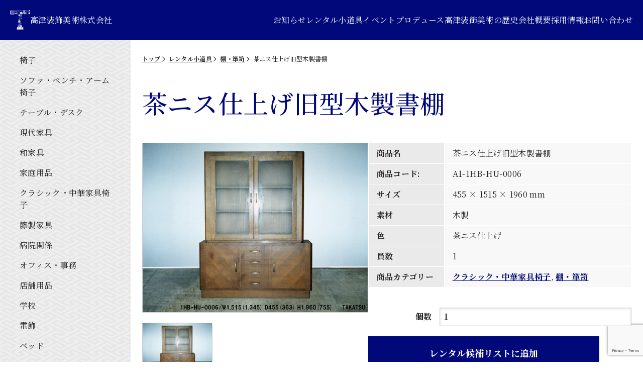

--- FILE ---
content_type: text/html; charset=UTF-8
request_url: https://www.takatsu-web.co.jp/product/%E8%8C%B6%E3%83%8B%E3%82%B9%E4%BB%95%E4%B8%8A%E3%81%92%E6%97%A7%E5%9E%8B%E6%9C%A8%E8%A3%BD%E6%9B%B8%E6%A3%9A/
body_size: 14847
content:
<!DOCTYPE html>
<html lang="ja">
<head>
<meta charset="UTF-8">
<meta http-equiv="X-UA-Compatible" content="IE=edge">
<meta name="description" content="映画誕生以来、日本映像･文化を支えて90年の歴史　「撮影で使うアレ欲しいんだけど…」にお答えします。">
<meta name="author" content="高津装飾美術">
<meta name="format-detection" content="telephone=no, address=no, email=no">
<meta name="viewport" content="width=device-width, initial-scale=1.0, minimum-scale=1.0, maximum-scale=1.0, user-scalable=no">
<meta name="apple-mobile-web-app-capable" content="yes">
<meta name="apple-mobile-web-app-status-bar-style" content="black-translucent">
<meta property="og:site_name" content="高津装飾美術株式会社">
<meta property="og:type" content="article">
<meta property="og:title" content="茶ニス仕上げ旧型木製書棚 | ">
<meta property="og:description" content="映画誕生以来、日本映像･文化を支えて90年の歴史。「撮影で使うアレ欲しいんだけど…」にお答えします。">
<meta property="og:url" content="http://www.takatsu-web.co.jp/product/%E8%8C%B6%E3%83%8B%E3%82%B9%E4%BB%95%E4%B8%8A%E3%81%92%E6%97%A7%E5%9E%8B%E6%9C%A8%E8%A3%BD%E6%9B%B8%E6%A3%9A/">
<meta property="og:image" content="https://www.takatsu-web.co.jp/topics/wp-content/uploads/items/A1-1HB-HU-0006_1.jpg">
<link rel="shortcut icon" href="https://www.takatsu-web.co.jp/topics/wp-content/themes/takatsu_sousyokubijutsu_3/favicon.ico">
<link rel="apple-touch-icon" href="https://www.takatsu-web.co.jp/topics/wp-content/themes/takatsu_sousyokubijutsu_3/apple-touch-icon.png">

<link rel="preconnect" href="https://fonts.googleapis.com">
<link rel="preconnect" href="https://fonts.gstatic.com" crossorigin>
<link href="https://fonts.googleapis.com/css2?family=Noto+Sans+JP:wght@400;500;700&family=Noto+Serif+JP:wght@400;500;700&display=swap" rel="stylesheet">
<link rel="icon" href="https://www.takatsu-web.co.jp/topics/wp-content/themes/takatsu_sousyokubijutsu_3/assets/img/common/favicon.svg" type="image/svg+xml">
<title>茶ニス仕上げ旧型木製書棚 &#8211; 高津装飾美術株式会社</title>
<meta name='robots' content='max-image-preview:large' />
<link rel='dns-prefetch' href='//maxcdn.bootstrapcdn.com' />
<link rel="alternate" title="oEmbed (JSON)" type="application/json+oembed" href="https://www.takatsu-web.co.jp/wp-json/oembed/1.0/embed?url=https%3A%2F%2Fwww.takatsu-web.co.jp%2Fproduct%2F%25e8%258c%25b6%25e3%2583%258b%25e3%2582%25b9%25e4%25bb%2595%25e4%25b8%258a%25e3%2581%2592%25e6%2597%25a7%25e5%259e%258b%25e6%259c%25a8%25e8%25a3%25bd%25e6%259b%25b8%25e6%25a3%259a%2F" />
<link rel="alternate" title="oEmbed (XML)" type="text/xml+oembed" href="https://www.takatsu-web.co.jp/wp-json/oembed/1.0/embed?url=https%3A%2F%2Fwww.takatsu-web.co.jp%2Fproduct%2F%25e8%258c%25b6%25e3%2583%258b%25e3%2582%25b9%25e4%25bb%2595%25e4%25b8%258a%25e3%2581%2592%25e6%2597%25a7%25e5%259e%258b%25e6%259c%25a8%25e8%25a3%25bd%25e6%259b%25b8%25e6%25a3%259a%2F&#038;format=xml" />
<style id='wp-img-auto-sizes-contain-inline-css' type='text/css'>
img:is([sizes=auto i],[sizes^="auto," i]){contain-intrinsic-size:3000px 1500px}
/*# sourceURL=wp-img-auto-sizes-contain-inline-css */
</style>
<style id='wp-emoji-styles-inline-css' type='text/css'>

	img.wp-smiley, img.emoji {
		display: inline !important;
		border: none !important;
		box-shadow: none !important;
		height: 1em !important;
		width: 1em !important;
		margin: 0 0.07em !important;
		vertical-align: -0.1em !important;
		background: none !important;
		padding: 0 !important;
	}
/*# sourceURL=wp-emoji-styles-inline-css */
</style>
<style id='wp-block-library-inline-css' type='text/css'>
:root{--wp-block-synced-color:#7a00df;--wp-block-synced-color--rgb:122,0,223;--wp-bound-block-color:var(--wp-block-synced-color);--wp-editor-canvas-background:#ddd;--wp-admin-theme-color:#007cba;--wp-admin-theme-color--rgb:0,124,186;--wp-admin-theme-color-darker-10:#006ba1;--wp-admin-theme-color-darker-10--rgb:0,107,160.5;--wp-admin-theme-color-darker-20:#005a87;--wp-admin-theme-color-darker-20--rgb:0,90,135;--wp-admin-border-width-focus:2px}@media (min-resolution:192dpi){:root{--wp-admin-border-width-focus:1.5px}}.wp-element-button{cursor:pointer}:root .has-very-light-gray-background-color{background-color:#eee}:root .has-very-dark-gray-background-color{background-color:#313131}:root .has-very-light-gray-color{color:#eee}:root .has-very-dark-gray-color{color:#313131}:root .has-vivid-green-cyan-to-vivid-cyan-blue-gradient-background{background:linear-gradient(135deg,#00d084,#0693e3)}:root .has-purple-crush-gradient-background{background:linear-gradient(135deg,#34e2e4,#4721fb 50%,#ab1dfe)}:root .has-hazy-dawn-gradient-background{background:linear-gradient(135deg,#faaca8,#dad0ec)}:root .has-subdued-olive-gradient-background{background:linear-gradient(135deg,#fafae1,#67a671)}:root .has-atomic-cream-gradient-background{background:linear-gradient(135deg,#fdd79a,#004a59)}:root .has-nightshade-gradient-background{background:linear-gradient(135deg,#330968,#31cdcf)}:root .has-midnight-gradient-background{background:linear-gradient(135deg,#020381,#2874fc)}:root{--wp--preset--font-size--normal:16px;--wp--preset--font-size--huge:42px}.has-regular-font-size{font-size:1em}.has-larger-font-size{font-size:2.625em}.has-normal-font-size{font-size:var(--wp--preset--font-size--normal)}.has-huge-font-size{font-size:var(--wp--preset--font-size--huge)}.has-text-align-center{text-align:center}.has-text-align-left{text-align:left}.has-text-align-right{text-align:right}.has-fit-text{white-space:nowrap!important}#end-resizable-editor-section{display:none}.aligncenter{clear:both}.items-justified-left{justify-content:flex-start}.items-justified-center{justify-content:center}.items-justified-right{justify-content:flex-end}.items-justified-space-between{justify-content:space-between}.screen-reader-text{border:0;clip-path:inset(50%);height:1px;margin:-1px;overflow:hidden;padding:0;position:absolute;width:1px;word-wrap:normal!important}.screen-reader-text:focus{background-color:#ddd;clip-path:none;color:#444;display:block;font-size:1em;height:auto;left:5px;line-height:normal;padding:15px 23px 14px;text-decoration:none;top:5px;width:auto;z-index:100000}html :where(.has-border-color){border-style:solid}html :where([style*=border-top-color]){border-top-style:solid}html :where([style*=border-right-color]){border-right-style:solid}html :where([style*=border-bottom-color]){border-bottom-style:solid}html :where([style*=border-left-color]){border-left-style:solid}html :where([style*=border-width]){border-style:solid}html :where([style*=border-top-width]){border-top-style:solid}html :where([style*=border-right-width]){border-right-style:solid}html :where([style*=border-bottom-width]){border-bottom-style:solid}html :where([style*=border-left-width]){border-left-style:solid}html :where(img[class*=wp-image-]){height:auto;max-width:100%}:where(figure){margin:0 0 1em}html :where(.is-position-sticky){--wp-admin--admin-bar--position-offset:var(--wp-admin--admin-bar--height,0px)}@media screen and (max-width:600px){html :where(.is-position-sticky){--wp-admin--admin-bar--position-offset:0px}}

/*# sourceURL=wp-block-library-inline-css */
</style><link rel='stylesheet' id='wc-blocks-style-css' href='https://www.takatsu-web.co.jp/topics/wp-content/plugins/woocommerce/assets/client/blocks/wc-blocks.css?ver=wc-10.4.3' type='text/css' media='all' />
<style id='global-styles-inline-css' type='text/css'>
:root{--wp--preset--aspect-ratio--square: 1;--wp--preset--aspect-ratio--4-3: 4/3;--wp--preset--aspect-ratio--3-4: 3/4;--wp--preset--aspect-ratio--3-2: 3/2;--wp--preset--aspect-ratio--2-3: 2/3;--wp--preset--aspect-ratio--16-9: 16/9;--wp--preset--aspect-ratio--9-16: 9/16;--wp--preset--color--black: #000000;--wp--preset--color--cyan-bluish-gray: #abb8c3;--wp--preset--color--white: #ffffff;--wp--preset--color--pale-pink: #f78da7;--wp--preset--color--vivid-red: #cf2e2e;--wp--preset--color--luminous-vivid-orange: #ff6900;--wp--preset--color--luminous-vivid-amber: #fcb900;--wp--preset--color--light-green-cyan: #7bdcb5;--wp--preset--color--vivid-green-cyan: #00d084;--wp--preset--color--pale-cyan-blue: #8ed1fc;--wp--preset--color--vivid-cyan-blue: #0693e3;--wp--preset--color--vivid-purple: #9b51e0;--wp--preset--gradient--vivid-cyan-blue-to-vivid-purple: linear-gradient(135deg,rgb(6,147,227) 0%,rgb(155,81,224) 100%);--wp--preset--gradient--light-green-cyan-to-vivid-green-cyan: linear-gradient(135deg,rgb(122,220,180) 0%,rgb(0,208,130) 100%);--wp--preset--gradient--luminous-vivid-amber-to-luminous-vivid-orange: linear-gradient(135deg,rgb(252,185,0) 0%,rgb(255,105,0) 100%);--wp--preset--gradient--luminous-vivid-orange-to-vivid-red: linear-gradient(135deg,rgb(255,105,0) 0%,rgb(207,46,46) 100%);--wp--preset--gradient--very-light-gray-to-cyan-bluish-gray: linear-gradient(135deg,rgb(238,238,238) 0%,rgb(169,184,195) 100%);--wp--preset--gradient--cool-to-warm-spectrum: linear-gradient(135deg,rgb(74,234,220) 0%,rgb(151,120,209) 20%,rgb(207,42,186) 40%,rgb(238,44,130) 60%,rgb(251,105,98) 80%,rgb(254,248,76) 100%);--wp--preset--gradient--blush-light-purple: linear-gradient(135deg,rgb(255,206,236) 0%,rgb(152,150,240) 100%);--wp--preset--gradient--blush-bordeaux: linear-gradient(135deg,rgb(254,205,165) 0%,rgb(254,45,45) 50%,rgb(107,0,62) 100%);--wp--preset--gradient--luminous-dusk: linear-gradient(135deg,rgb(255,203,112) 0%,rgb(199,81,192) 50%,rgb(65,88,208) 100%);--wp--preset--gradient--pale-ocean: linear-gradient(135deg,rgb(255,245,203) 0%,rgb(182,227,212) 50%,rgb(51,167,181) 100%);--wp--preset--gradient--electric-grass: linear-gradient(135deg,rgb(202,248,128) 0%,rgb(113,206,126) 100%);--wp--preset--gradient--midnight: linear-gradient(135deg,rgb(2,3,129) 0%,rgb(40,116,252) 100%);--wp--preset--font-size--small: 13px;--wp--preset--font-size--medium: 20px;--wp--preset--font-size--large: 36px;--wp--preset--font-size--x-large: 42px;--wp--preset--spacing--20: 0.44rem;--wp--preset--spacing--30: 0.67rem;--wp--preset--spacing--40: 1rem;--wp--preset--spacing--50: 1.5rem;--wp--preset--spacing--60: 2.25rem;--wp--preset--spacing--70: 3.38rem;--wp--preset--spacing--80: 5.06rem;--wp--preset--shadow--natural: 6px 6px 9px rgba(0, 0, 0, 0.2);--wp--preset--shadow--deep: 12px 12px 50px rgba(0, 0, 0, 0.4);--wp--preset--shadow--sharp: 6px 6px 0px rgba(0, 0, 0, 0.2);--wp--preset--shadow--outlined: 6px 6px 0px -3px rgb(255, 255, 255), 6px 6px rgb(0, 0, 0);--wp--preset--shadow--crisp: 6px 6px 0px rgb(0, 0, 0);}:where(.is-layout-flex){gap: 0.5em;}:where(.is-layout-grid){gap: 0.5em;}body .is-layout-flex{display: flex;}.is-layout-flex{flex-wrap: wrap;align-items: center;}.is-layout-flex > :is(*, div){margin: 0;}body .is-layout-grid{display: grid;}.is-layout-grid > :is(*, div){margin: 0;}:where(.wp-block-columns.is-layout-flex){gap: 2em;}:where(.wp-block-columns.is-layout-grid){gap: 2em;}:where(.wp-block-post-template.is-layout-flex){gap: 1.25em;}:where(.wp-block-post-template.is-layout-grid){gap: 1.25em;}.has-black-color{color: var(--wp--preset--color--black) !important;}.has-cyan-bluish-gray-color{color: var(--wp--preset--color--cyan-bluish-gray) !important;}.has-white-color{color: var(--wp--preset--color--white) !important;}.has-pale-pink-color{color: var(--wp--preset--color--pale-pink) !important;}.has-vivid-red-color{color: var(--wp--preset--color--vivid-red) !important;}.has-luminous-vivid-orange-color{color: var(--wp--preset--color--luminous-vivid-orange) !important;}.has-luminous-vivid-amber-color{color: var(--wp--preset--color--luminous-vivid-amber) !important;}.has-light-green-cyan-color{color: var(--wp--preset--color--light-green-cyan) !important;}.has-vivid-green-cyan-color{color: var(--wp--preset--color--vivid-green-cyan) !important;}.has-pale-cyan-blue-color{color: var(--wp--preset--color--pale-cyan-blue) !important;}.has-vivid-cyan-blue-color{color: var(--wp--preset--color--vivid-cyan-blue) !important;}.has-vivid-purple-color{color: var(--wp--preset--color--vivid-purple) !important;}.has-black-background-color{background-color: var(--wp--preset--color--black) !important;}.has-cyan-bluish-gray-background-color{background-color: var(--wp--preset--color--cyan-bluish-gray) !important;}.has-white-background-color{background-color: var(--wp--preset--color--white) !important;}.has-pale-pink-background-color{background-color: var(--wp--preset--color--pale-pink) !important;}.has-vivid-red-background-color{background-color: var(--wp--preset--color--vivid-red) !important;}.has-luminous-vivid-orange-background-color{background-color: var(--wp--preset--color--luminous-vivid-orange) !important;}.has-luminous-vivid-amber-background-color{background-color: var(--wp--preset--color--luminous-vivid-amber) !important;}.has-light-green-cyan-background-color{background-color: var(--wp--preset--color--light-green-cyan) !important;}.has-vivid-green-cyan-background-color{background-color: var(--wp--preset--color--vivid-green-cyan) !important;}.has-pale-cyan-blue-background-color{background-color: var(--wp--preset--color--pale-cyan-blue) !important;}.has-vivid-cyan-blue-background-color{background-color: var(--wp--preset--color--vivid-cyan-blue) !important;}.has-vivid-purple-background-color{background-color: var(--wp--preset--color--vivid-purple) !important;}.has-black-border-color{border-color: var(--wp--preset--color--black) !important;}.has-cyan-bluish-gray-border-color{border-color: var(--wp--preset--color--cyan-bluish-gray) !important;}.has-white-border-color{border-color: var(--wp--preset--color--white) !important;}.has-pale-pink-border-color{border-color: var(--wp--preset--color--pale-pink) !important;}.has-vivid-red-border-color{border-color: var(--wp--preset--color--vivid-red) !important;}.has-luminous-vivid-orange-border-color{border-color: var(--wp--preset--color--luminous-vivid-orange) !important;}.has-luminous-vivid-amber-border-color{border-color: var(--wp--preset--color--luminous-vivid-amber) !important;}.has-light-green-cyan-border-color{border-color: var(--wp--preset--color--light-green-cyan) !important;}.has-vivid-green-cyan-border-color{border-color: var(--wp--preset--color--vivid-green-cyan) !important;}.has-pale-cyan-blue-border-color{border-color: var(--wp--preset--color--pale-cyan-blue) !important;}.has-vivid-cyan-blue-border-color{border-color: var(--wp--preset--color--vivid-cyan-blue) !important;}.has-vivid-purple-border-color{border-color: var(--wp--preset--color--vivid-purple) !important;}.has-vivid-cyan-blue-to-vivid-purple-gradient-background{background: var(--wp--preset--gradient--vivid-cyan-blue-to-vivid-purple) !important;}.has-light-green-cyan-to-vivid-green-cyan-gradient-background{background: var(--wp--preset--gradient--light-green-cyan-to-vivid-green-cyan) !important;}.has-luminous-vivid-amber-to-luminous-vivid-orange-gradient-background{background: var(--wp--preset--gradient--luminous-vivid-amber-to-luminous-vivid-orange) !important;}.has-luminous-vivid-orange-to-vivid-red-gradient-background{background: var(--wp--preset--gradient--luminous-vivid-orange-to-vivid-red) !important;}.has-very-light-gray-to-cyan-bluish-gray-gradient-background{background: var(--wp--preset--gradient--very-light-gray-to-cyan-bluish-gray) !important;}.has-cool-to-warm-spectrum-gradient-background{background: var(--wp--preset--gradient--cool-to-warm-spectrum) !important;}.has-blush-light-purple-gradient-background{background: var(--wp--preset--gradient--blush-light-purple) !important;}.has-blush-bordeaux-gradient-background{background: var(--wp--preset--gradient--blush-bordeaux) !important;}.has-luminous-dusk-gradient-background{background: var(--wp--preset--gradient--luminous-dusk) !important;}.has-pale-ocean-gradient-background{background: var(--wp--preset--gradient--pale-ocean) !important;}.has-electric-grass-gradient-background{background: var(--wp--preset--gradient--electric-grass) !important;}.has-midnight-gradient-background{background: var(--wp--preset--gradient--midnight) !important;}.has-small-font-size{font-size: var(--wp--preset--font-size--small) !important;}.has-medium-font-size{font-size: var(--wp--preset--font-size--medium) !important;}.has-large-font-size{font-size: var(--wp--preset--font-size--large) !important;}.has-x-large-font-size{font-size: var(--wp--preset--font-size--x-large) !important;}
/*# sourceURL=global-styles-inline-css */
</style>

<style id='classic-theme-styles-inline-css' type='text/css'>
/*! This file is auto-generated */
.wp-block-button__link{color:#fff;background-color:#32373c;border-radius:9999px;box-shadow:none;text-decoration:none;padding:calc(.667em + 2px) calc(1.333em + 2px);font-size:1.125em}.wp-block-file__button{background:#32373c;color:#fff;text-decoration:none}
/*# sourceURL=/wp-includes/css/classic-themes.min.css */
</style>
<link rel='stylesheet' id='contact-form-7-css' href='https://www.takatsu-web.co.jp/topics/wp-content/plugins/contact-form-7/includes/css/styles.css?ver=6.1.4' type='text/css' media='all' />
<link rel='stylesheet' id='woocommerce-layout-css' href='https://www.takatsu-web.co.jp/topics/wp-content/plugins/woocommerce/assets/css/woocommerce-layout.css?ver=10.4.3' type='text/css' media='all' />
<link rel='stylesheet' id='woocommerce-smallscreen-css' href='https://www.takatsu-web.co.jp/topics/wp-content/plugins/woocommerce/assets/css/woocommerce-smallscreen.css?ver=10.4.3' type='text/css' media='only screen and (max-width: 768px)' />
<link rel='stylesheet' id='woocommerce-general-css' href='https://www.takatsu-web.co.jp/topics/wp-content/plugins/woocommerce/assets/css/woocommerce.css?ver=10.4.3' type='text/css' media='all' />
<style id='woocommerce-inline-inline-css' type='text/css'>
.woocommerce form .form-row .required { visibility: visible; }
/*# sourceURL=woocommerce-inline-inline-css */
</style>
<link rel='stylesheet' id='font-awesome-style-css' href='https://maxcdn.bootstrapcdn.com/font-awesome/4.5.0/css/font-awesome.min.css' type='text/css' media='all' />
<link rel='stylesheet' id='themes-style-css' href='https://www.takatsu-web.co.jp/topics/wp-content/themes/takatsu_sousyokubijutsu_3/style.css' type='text/css' media='all' />
<link rel='stylesheet' id='swiper-bundle-css' href='https://www.takatsu-web.co.jp/topics/wp-content/themes/takatsu_sousyokubijutsu_3/assets/css/libs/swiper-bundle.css' type='text/css' media='all' />
<script type="text/javascript" src="https://www.takatsu-web.co.jp/topics/wp-includes/js/jquery/jquery.min.js?ver=3.7.1" id="jquery-core-js"></script>
<script type="text/javascript" src="https://www.takatsu-web.co.jp/topics/wp-includes/js/jquery/jquery-migrate.min.js?ver=3.4.1" id="jquery-migrate-js"></script>
<script type="text/javascript" src="https://www.takatsu-web.co.jp/topics/wp-content/plugins/woocommerce/assets/js/jquery-blockui/jquery.blockUI.min.js?ver=2.7.0-wc.10.4.3" id="wc-jquery-blockui-js" defer="defer" data-wp-strategy="defer"></script>
<script type="text/javascript" id="wc-add-to-cart-js-extra">
/* <![CDATA[ */
var wc_add_to_cart_params = {"ajax_url":"/topics/wp-admin/admin-ajax.php","wc_ajax_url":"/?wc-ajax=%%endpoint%%","i18n_view_cart":"\u30ec\u30f3\u30bf\u30eb\u5019\u88dc\u30ea\u30b9\u30c8\u3092\u8868\u793a","cart_url":"https://www.takatsu-web.co.jp/cart/","is_cart":"","cart_redirect_after_add":"no"};
//# sourceURL=wc-add-to-cart-js-extra
/* ]]> */
</script>
<script type="text/javascript" src="https://www.takatsu-web.co.jp/topics/wp-content/plugins/woocommerce/assets/js/frontend/add-to-cart.min.js?ver=10.4.3" id="wc-add-to-cart-js" defer="defer" data-wp-strategy="defer"></script>
<script type="text/javascript" id="wc-single-product-js-extra">
/* <![CDATA[ */
var wc_single_product_params = {"i18n_required_rating_text":"\u8a55\u4fa1\u3092\u9078\u629e\u3057\u3066\u304f\u3060\u3055\u3044","i18n_rating_options":["1\u3064\u661f (\u6700\u9ad8\u8a55\u4fa1: 5\u3064\u661f)","2\u3064\u661f (\u6700\u9ad8\u8a55\u4fa1: 5\u3064\u661f)","3\u3064\u661f (\u6700\u9ad8\u8a55\u4fa1: 5\u3064\u661f)","4\u3064\u661f (\u6700\u9ad8\u8a55\u4fa1: 5\u3064\u661f)","5\u3064\u661f (\u6700\u9ad8\u8a55\u4fa1: 5\u3064\u661f)"],"i18n_product_gallery_trigger_text":"\u30d5\u30eb\u30b9\u30af\u30ea\u30fc\u30f3\u753b\u50cf\u30ae\u30e3\u30e9\u30ea\u30fc\u3092\u8868\u793a","review_rating_required":"yes","flexslider":{"rtl":false,"animation":"slide","smoothHeight":true,"directionNav":false,"controlNav":"thumbnails","slideshow":false,"animationSpeed":500,"animationLoop":false,"allowOneSlide":false},"zoom_enabled":"","zoom_options":[],"photoswipe_enabled":"","photoswipe_options":{"shareEl":false,"closeOnScroll":false,"history":false,"hideAnimationDuration":0,"showAnimationDuration":0},"flexslider_enabled":""};
//# sourceURL=wc-single-product-js-extra
/* ]]> */
</script>
<script type="text/javascript" src="https://www.takatsu-web.co.jp/topics/wp-content/plugins/woocommerce/assets/js/frontend/single-product.min.js?ver=10.4.3" id="wc-single-product-js" defer="defer" data-wp-strategy="defer"></script>
<script type="text/javascript" src="https://www.takatsu-web.co.jp/topics/wp-content/plugins/woocommerce/assets/js/js-cookie/js.cookie.min.js?ver=2.1.4-wc.10.4.3" id="wc-js-cookie-js" defer="defer" data-wp-strategy="defer"></script>
<script type="text/javascript" id="woocommerce-js-extra">
/* <![CDATA[ */
var woocommerce_params = {"ajax_url":"/topics/wp-admin/admin-ajax.php","wc_ajax_url":"/?wc-ajax=%%endpoint%%","i18n_password_show":"\u30d1\u30b9\u30ef\u30fc\u30c9\u3092\u8868\u793a","i18n_password_hide":"\u30d1\u30b9\u30ef\u30fc\u30c9\u3092\u96a0\u3059"};
//# sourceURL=woocommerce-js-extra
/* ]]> */
</script>
<script type="text/javascript" src="https://www.takatsu-web.co.jp/topics/wp-content/plugins/woocommerce/assets/js/frontend/woocommerce.min.js?ver=10.4.3" id="woocommerce-js" defer="defer" data-wp-strategy="defer"></script>
<script type="text/javascript" src="https://www.takatsu-web.co.jp/topics/wp-content/themes/takatsu_sousyokubijutsu_3/assets/js/libs/swiper-bundle.min.js" id="swiper-bundle-js"></script>
<script type="text/javascript" src="https://www.takatsu-web.co.jp/topics/wp-content/themes/takatsu_sousyokubijutsu_3/assets/js/product.js" id="swiper-product-js"></script>
<link rel="https://api.w.org/" href="https://www.takatsu-web.co.jp/wp-json/" /><link rel="alternate" title="JSON" type="application/json" href="https://www.takatsu-web.co.jp/wp-json/wp/v2/product/132271" />	<noscript><style>.woocommerce-product-gallery{ opacity: 1 !important; }</style></noscript>
	
<!-- CSS -->
<link rel="stylesheet" type="text/css" href="https://www.takatsu-web.co.jp/topics/wp-content/themes/takatsu_sousyokubijutsu_3/assets/css/style.css" media="all">
<!-- JS -->
<script type="text/javascript" src="https://www.takatsu-web.co.jp/topics/wp-content/themes/takatsu_sousyokubijutsu_3/assets/js/jquery.plugins.min.js"></script>

<script>
  (function(i,s,o,g,r,a,m){i['GoogleAnalyticsObject']=r;i[r]=i[r]||function(){
  (i[r].q=i[r].q||[]).push(arguments)},i[r].l=1*new Date();a=s.createElement(o),
  m=s.getElementsByTagName(o)[0];a.async=1;a.src=g;m.parentNode.insertBefore(a,m)
  })(window,document,'script','https://www.google-analytics.com/analytics.js','ga');

  ga('create', 'UA-91779919-1', 'auto');
  ga('send', 'pageview');

</script>
</head>

<body>
    <div class="splash">
      <div class="logo" id="logo"></div>
  </div>



<div id="fb-root"></div>
<script>(function(d, s, id) {
  var js, fjs = d.getElementsByTagName(s)[0];
  if (d.getElementById(id)) return;
  js = d.createElement(s); js.id = id;
  js.src = "//connect.facebook.net/ja_JP/sdk.js#xfbml=1&version=v2.6";
  fjs.parentNode.insertBefore(js, fjs);
}(document, 'script', 'facebook-jssdk'));</script>

  <!-- .page -->
      <div class="page">
  
    
  <header id="header" class="header">
      <div class="header__inner">
        <p class="header__title">
          <a href="/"><img class="header__title__logo" src="https://www.takatsu-web.co.jp/topics/wp-content/themes/takatsu_sousyokubijutsu_3/assets/img/common/header_logo.svg" alt="高津装飾美術株式会社" decoding="async" width="40" height="40"><span class="header__title__txt">高津装飾美術株式会社</span></a>
        </p>
        <nav class="header-nav header-nav--pc">
          <div class="header-nav-menu">
            <ul class="header-nav-menu__list">
              <li class="menu-item menu-item--lv1"><a href="/topics/">お知らせ</a></li>
              <li class="menu-item menu-item--lv1"><a href="/product/">レンタル小道具</a></li>
              <li class="menu-item menu-item--lv1"><a href="/event/">イベントプロデュース</a></li>
              <li class="menu-item menu-item--lv1"><a href="/history/">高津装飾美術の歴史</a></li>
              <li class="menu-item menu-item--lv1"><a href="/profile/">会社概要</a></li>
              <li class="menu-item menu-item--lv1"><a href="/career/">採用情報</a></li>
              <li class="menu-item menu-item--lv1"><a href="/contact/">お問い合わせ</a></li>
            </ul>
          </div>
        </nav>
        <nav class="header-nav header-nav--sp">
          <div class="header-nav__bg"></div>
          <div class="header-nav-menu">
            <ul class="header-nav-menu__list js-accordion">
              <li class="menu-item menu-item--lv1"><a href="/">トップ</a></li>
              <li class="menu-item menu-item--lv1"><a href="/topics/">お知らせ</a></li>
              <li class="menu-item menu-item--lv1 js-accordion-item"><span class="js-accordion-item__link">レンタル小道具<i class="icon"></i></span>
                <ul class="js-accordion-item__content">
                  <li class="menu-item menu-item--lv2"><a href="/product/">レンタル小道具 トップ</a></li>
                  
                                                        <li class="menu-item menu-item--lv2"><a href="/product-category/chair/">椅子</a></li>
                                      <li class="menu-item menu-item--lv2"><a href="/product-category/sofa_bench_armchair/">ソファ・ベンチ・アーム椅子</a></li>
                                      <li class="menu-item menu-item--lv2"><a href="/product-category/table_desk/">テーブル・デスク</a></li>
                                      <li class="menu-item menu-item--lv2"><a href="/product-category/modern/">現代家具</a></li>
                                      <li class="menu-item menu-item--lv2"><a href="/product-category/japanese/">和家具</a></li>
                                      <li class="menu-item menu-item--lv2"><a href="/product-category/home/">家庭用品</a></li>
                                      <li class="menu-item menu-item--lv2"><a href="/product-category/クラシック・中華家具椅子/">クラシック・中華家具椅子</a></li>
                                      <li class="menu-item menu-item--lv2"><a href="/product-category/rattan/">籐製家具</a></li>
                                      <li class="menu-item menu-item--lv2"><a href="/product-category/hospital/">病院関係</a></li>
                                      <li class="menu-item menu-item--lv2"><a href="/product-category/office/">オフィス・事務</a></li>
                                      <li class="menu-item menu-item--lv2"><a href="/product-category/retail/">店舗用品</a></li>
                                      <li class="menu-item menu-item--lv2"><a href="/product-category/school/">学校</a></li>
                                      <li class="menu-item menu-item--lv2"><a href="/product-category/illumination/">電飾</a></li>
                                      <li class="menu-item menu-item--lv2"><a href="/product-category/bedding/">ベッド</a></li>
                                      <li class="menu-item menu-item--lv2"><a href="/product-category/vehicle_playgroundequipment_cannon/">乗り物・遊具・大砲</a></li>
                                  </ul>
              </li>
              <li class="menu-item menu-item--lv1 js-accordion-item"><span class="js-accordion-item__link">イベントプロデュース<i class="icon"></i></span>
                <ul class="js-accordion-item__content">
                  <li class="menu-item menu-item--lv2"><a href="/event/">イベントプロデュース トップ</a></li>
                  <li class="menu-item menu-item--lv2"><a href="/event/catalog/">鎧・⾐装カタログ</a></li>
                  <li class="menu-item menu-item--lv2"><a href="/event/events/">イベントブログ</a></li>
                  <li class="menu-item menu-item--lv2"><a href="/event/schedule/">イベント実績</a></li>
                  <li class="menu-item menu-item--lv2"><a href="/event/shinansyo/">イベント担当者の為の武者⾏列指南書</a></li>
                  <li class="menu-item menu-item--lv2"><a href="/event/event_catalog/">展示・催事カタログ</a></li>
                                  </ul>
              </li>
              <li class="menu-item menu-item--lv1"><a href="/history/">高津装飾美術の歴史</a></li>
              <li class="menu-item menu-item--lv1"><a href="/profile/">会社概要</a></li>
            </ul>
            <div class="header-nav-menu__contact"><a href="/contact/">お問い合わせ</a></div>
          </div>
          <button class="header-nav__btn" type="button" name="Main menu" aria-label="メニュー">
            <span class="header-nav__btn__line"></span>
            <span class="header-nav__btn__line"></span>
            <span class="header-nav__btn__line"></span>
            <span class="header-nav__btn__txt">メニュー</span>
          </button>
        </nav>
      </div>
    </header>
<!-- .page -->
<div id="product" class="page product has-sidebar">

    <!-- .sidebar -->
    


<div id="sidebar" class="sidebar">
  <nav class="sidebar-menu">
    <ul class="sidebar-menu__list">
      
      <li class="menu-item"><a href="https://www.takatsu-web.co.jp/product-category/chair/">椅子</a>
                  <dl class="sidebar-submenu">
            <dt>椅子</dt>
                                        <dd><a href="https://www.takatsu-web.co.jp/product-category/chair/armchair/">アームチェア</a></dd>
                            <dd><a href="https://www.takatsu-web.co.jp/product-category/chair/ottoman_rocking-chair/">オットマン・ロッキングチェア</a></dd>
                            <dd><a href="https://www.takatsu-web.co.jp/product-category/chair/office-chair_oa-chair/">オフィスチェア・ＯＡチェア</a></dd>
                            <dd><a href="https://www.takatsu-web.co.jp/product-category/chair/counter-chair/">カウンター椅子</a></dd>
                            <dd><a href="https://www.takatsu-web.co.jp/product-category/chair/classic-armchair/">クラシックアーム椅子</a></dd>
                            <dd><a href="https://www.takatsu-web.co.jp/product-category/chair/classic-chair/">クラシック椅子</a></dd>
                            <dd><a href="https://www.takatsu-web.co.jp/product-category/chair/section/">セクション</a></dd>
                            <dd><a href="https://www.takatsu-web.co.jp/product-category/chair/dining-chair/">ダイニングチェア</a></dd>
                            <dd><a href="https://www.takatsu-web.co.jp/product-category/chair/modern-chair/">モダン椅子</a></dd>
                            <dd><a href="https://www.takatsu-web.co.jp/product-category/chair/japanese-chair/">和風椅子</a></dd>
                            <dd><a href="https://www.takatsu-web.co.jp/product-category/chair/outdoor-chair/">屋外用椅子</a></dd>
                            <dd><a href="https://www.takatsu-web.co.jp/product-category/chair/king-chair/">王様椅子他</a></dd>
                            <dd><a href="https://www.takatsu-web.co.jp/product-category/chair/rosewood-chair/">紫檀椅子</a></dd>
                                    </dl>
                </li>

      
      <li class="menu-item"><a href="https://www.takatsu-web.co.jp/product-category/sofa_bench_armchair/">ソファ・ベンチ・アーム椅子</a>
                  <dl class="sidebar-submenu">
            <dt>ソファ・ベンチ・アーム椅子</dt>
                                        <dd><a href="https://www.takatsu-web.co.jp/product-category/sofa_bench_armchair/couch-sofa/">カウチソファ</a></dd>
                            <dd><a href="https://www.takatsu-web.co.jp/product-category/sofa_bench_armchair/classic-sofa/">クラシックソファセット</a></dd>
                            <dd><a href="https://www.takatsu-web.co.jp/product-category/sofa_bench_armchair/classic-bench/">クラシックベンチ</a></dd>
                            <dd><a href="https://www.takatsu-web.co.jp/product-category/sofa_bench_armchair/sofaset/">ソファセット</a></dd>
                            <dd><a href="https://www.takatsu-web.co.jp/product-category/sofa_bench_armchair/sofabed/">ソファベッド</a></dd>
                            <dd><a href="https://www.takatsu-web.co.jp/product-category/sofa_bench_armchair/bench/">ベンチ</a></dd>
                            <dd><a href="https://www.takatsu-web.co.jp/product-category/sofa_bench_armchair/single-armchair/">一人掛アーム椅子</a></dd>
                            <dd><a href="https://www.takatsu-web.co.jp/product-category/sofa_bench_armchair/homebench/">家庭用ベンチ</a></dd>
                            <dd><a href="https://www.takatsu-web.co.jp/product-category/sofa_bench_armchair/outdoor-bench/">屋外用ベンチ</a></dd>
                                    </dl>
                </li>

      
      <li class="menu-item"><a href="https://www.takatsu-web.co.jp/product-category/table_desk/">テーブル・デスク</a>
                  <dl class="sidebar-submenu">
            <dt>テーブル・デスク</dt>
                                        <dd><a href="https://www.takatsu-web.co.jp/product-category/table_desk/classic-center-sidetable/">クラシックセンター・サイドテーブル</a></dd>
                            <dd><a href="https://www.takatsu-web.co.jp/product-category/table_desk/classic-smalltable/">クラシックテーブル・小テーブル</a></dd>
                            <dd><a href="https://www.takatsu-web.co.jp/product-category/table_desk/center-sidetable/">センター・サイドテーブル</a></dd>
                            <dd><a href="https://www.takatsu-web.co.jp/product-category/table_desk/dining-table/">ダイニングテーブル</a></dd>
                            <dd><a href="https://www.takatsu-web.co.jp/product-category/table_desk/deskside_drawer/">デスク脇・ドロワー</a></dd>
                            <dd><a href="https://www.takatsu-web.co.jp/product-category/table_desk/double-sleeveddesk/">両袖机</a></dd>
                            <dd><a href="https://www.takatsu-web.co.jp/product-category/table_desk/conference_worktable/">会議テーブル・作業テーブル</a></dd>
                            <dd><a href="https://www.takatsu-web.co.jp/product-category/table_desk/japanese-table/">和風テーブル</a></dd>
                            <dd><a href="https://www.takatsu-web.co.jp/product-category/table_desk/small_counter-table/">小・カウンターテーブル</a></dd>
                            <dd><a href="https://www.takatsu-web.co.jp/product-category/table_desk/onesleeve_desk/">片袖机</a></dd>
                                    </dl>
                </li>

      
      <li class="menu-item"><a href="https://www.takatsu-web.co.jp/product-category/modern/">現代家具</a>
                  <dl class="sidebar-submenu">
            <dt>現代家具</dt>
                                        <dd><a href="https://www.takatsu-web.co.jp/product-category/modern/kitchen-wagon_range-stand/">キッチンワゴン・レンジ台</a></dd>
                            <dd><a href="https://www.takatsu-web.co.jp/product-category/modern/cabinet/">キャビネット</a></dd>
                            <dd><a href="https://www.takatsu-web.co.jp/product-category/modern/sideboard/">サイドボード</a></dd>
                            <dd><a href="https://www.takatsu-web.co.jp/product-category/modern/dresser/">ドレッサー</a></dd>
                            <dd><a href="https://www.takatsu-web.co.jp/product-category/modern/low-board_tv-stand/">ローボード・テレビ台</a></dd>
                            <dd><a href="https://www.takatsu-web.co.jp/product-category/modern/shoe-rack_modern/">下駄箱</a></dd>
                            <dd><a href="https://www.takatsu-web.co.jp/product-category/modern/organizing-chest/">整理ダンス・チェスト</a></dd>
                            <dd><a href="https://www.takatsu-web.co.jp/product-category/modern/bookcase_corner-shelf/">書棚・隅棚</a></dd>
                            <dd><a href="https://www.takatsu-web.co.jp/product-category/modern/wardrobe/">洋服ダンス・ワードローブ</a></dd>
                            <dd><a href="https://www.takatsu-web.co.jp/product-category/modern/telephone_flower-stand/">電話台・花台</a></dd>
                            <dd><a href="https://www.takatsu-web.co.jp/product-category/modern/cupboard-modern/">食器棚</a></dd>
                            <dd><a href="https://www.takatsu-web.co.jp/product-category/modern/display-shelf/">飾り棚</a></dd>
                                    </dl>
                </li>

      
      <li class="menu-item"><a href="https://www.takatsu-web.co.jp/product-category/japanese/">和家具</a>
                  <dl class="sidebar-submenu">
            <dt>和家具</dt>
                                        <dd><a href="https://www.takatsu-web.co.jp/product-category/japanese/shoerack-japanese/">下駄箱</a></dd>
                            <dd><a href="https://www.takatsu-web.co.jp/product-category/japanese/japanese-sideboard/">和サイドボード</a></dd>
                            <dd><a href="https://www.takatsu-web.co.jp/product-category/japanese/japanese-clothes-dance/">和洋服ダンス</a></dd>
                            <dd><a href="https://www.takatsu-web.co.jp/product-category/japanese/japanese-chest-drawers/">和箪笥</a></dd>
                            <dd><a href="https://www.takatsu-web.co.jp/product-category/japanese/japanese-decorative-shelf/">和飾り棚</a></dd>
                            <dd><a href="https://www.takatsu-web.co.jp/product-category/japanese/low-table/">座卓</a></dd>
                            <dd><a href="https://www.takatsu-web.co.jp/product-category/japanese/low-desk/">座机</a></dd>
                            <dd><a href="https://www.takatsu-web.co.jp/product-category/japanese/jidai-chest/">時代箪笥</a></dd>
                            <dd><a href="https://www.takatsu-web.co.jp/product-category/japanese/japanese-bookshelf/">本棚・書棚</a></dd>
                            <dd><a href="https://www.takatsu-web.co.jp/product-category/japanese/japanese-brown-chest/">茶箪笥</a></dd>
                                    </dl>
                </li>

      
      <li class="menu-item"><a href="https://www.takatsu-web.co.jp/product-category/home/">家庭用品</a>
                  <dl class="sidebar-submenu">
            <dt>家庭用品</dt>
                                        <dd><a href="https://www.takatsu-web.co.jp/product-category/home/refrigerator/">冷蔵庫</a></dd>
                            <dd><a href="https://www.takatsu-web.co.jp/product-category/home/wash-basin/">洗面台</a></dd>
                            <dd><a href="https://www.takatsu-web.co.jp/product-category/home/washroom-furniture/">洗面所家具</a></dd>
                            <dd><a href="https://www.takatsu-web.co.jp/product-category/home/sink_gasstove/">流し台・ガス台</a></dd>
                            <dd><a href="https://www.takatsu-web.co.jp/product-category/home/bathtub/">浴槽</a></dd>
                                    </dl>
                </li>

      
      <li class="menu-item"><a href="https://www.takatsu-web.co.jp/product-category/クラシック・中華家具椅子/">クラシック・中華家具椅子</a>
                  <dl class="sidebar-submenu">
            <dt>クラシック・中華家具椅子</dt>
                                        <dd><a href="https://www.takatsu-web.co.jp/product-category/クラシック・中華家具椅子/classic-display-shelf_sideboard/">クラシック飾り棚・サイドボード</a></dd>
                            <dd><a href="https://www.takatsu-web.co.jp/product-category/クラシック・中華家具椅子/center-table/">テーブル・センターテーブル</a></dd>
                            <dd><a href="https://www.takatsu-web.co.jp/product-category/クラシック・中華家具椅子/shelf_drawers/">棚・箪笥</a></dd>
                            <dd><a href="https://www.takatsu-web.co.jp/product-category/クラシック・中華家具椅子/classic_chinese_chair_sofa/">椅子・ソファ</a></dd>
                            <dd><a href="https://www.takatsu-web.co.jp/product-category/クラシック・中華家具椅子/classic_chinese_flower-stand/">花台</a></dd>
                                    </dl>
                </li>

      
      <li class="menu-item"><a href="https://www.takatsu-web.co.jp/product-category/rattan/">籐製家具</a>
                  <dl class="sidebar-submenu">
            <dt>籐製家具</dt>
                                        <dd><a href="https://www.takatsu-web.co.jp/product-category/rattan/center-table-rattan/">テーブル・センターテーブル</a></dd>
                            <dd><a href="https://www.takatsu-web.co.jp/product-category/rattan/shelf_chest-drawers-rattan/">棚・箪笥</a></dd>
                            <dd><a href="https://www.takatsu-web.co.jp/product-category/rattan/chair_sofa-rattan/">椅子・ソファ</a></dd>
                            <dd><a href="https://www.takatsu-web.co.jp/product-category/rattan/flower-stand-rattan/">花台</a></dd>
                                    </dl>
                </li>

      
      <li class="menu-item"><a href="https://www.takatsu-web.co.jp/product-category/hospital/">病院関係</a>
                  <dl class="sidebar-submenu">
            <dt>病院関係</dt>
                                        <dd><a href="https://www.takatsu-web.co.jp/product-category/hospital/kevint/">ケビント</a></dd>
                            <dd><a href="https://www.takatsu-web.co.jp/product-category/hospital/hospital_etc/">他病院関係商品</a></dd>
                            <dd><a href="https://www.takatsu-web.co.jp/product-category/hospital/medical-illumination/">医療電飾</a></dd>
                            <dd><a href="https://www.takatsu-web.co.jp/product-category/hospital/bedside_hospital-chest/">枕頭台・病院チェスト</a></dd>
                            <dd><a href="https://www.takatsu-web.co.jp/product-category/hospital/hospital_examination-bed/">病院ベッド・診察ベッド</a></dd>
                                    </dl>
                </li>

      
      <li class="menu-item"><a href="https://www.takatsu-web.co.jp/product-category/office/">オフィス・事務</a>
                  <dl class="sidebar-submenu">
            <dt>オフィス・事務</dt>
                                        <dd><a href="https://www.takatsu-web.co.jp/product-category/office/oachair-swivel/">ＯＡチェア・回転椅子</a></dd>
                            <dd><a href="https://www.takatsu-web.co.jp/product-category/office/sofa-set_arm-chair/">ソファセット・アーム椅子</a></dd>
                            <dd><a href="https://www.takatsu-web.co.jp/product-category/office/office_swivel-chair/">事務・回転椅子</a></dd>
                            <dd><a href="https://www.takatsu-web.co.jp/product-category/office/office-bookshelf/">事務書棚関係</a></dd>
                            <dd><a href="https://www.takatsu-web.co.jp/product-category/office/boardsofa-arm/">役員室ソファセット・アーム椅子</a></dd>
                            <dd><a href="https://www.takatsu-web.co.jp/product-category/office/board-room-bookshelf/">役員室書棚・他家具</a></dd>
                            <dd><a href="https://www.takatsu-web.co.jp/product-category/office/wooden-office-desk/">木製事務机・デスク</a></dd>
                                    </dl>
                </li>

      
      <li class="menu-item"><a href="https://www.takatsu-web.co.jp/product-category/retail/">店舗用品</a>
                  <dl class="sidebar-submenu">
            <dt>店舗用品</dt>
                                        <dd><a href="https://www.takatsu-web.co.jp/product-category/retail/theater-chairs/">劇場椅子</a></dd>
                            <dd><a href="https://www.takatsu-web.co.jp/product-category/retail/kitchen-supplies/">厨房用品</a></dd>
                            <dd><a href="https://www.takatsu-web.co.jp/product-category/retail/industry-showcase/">各業種ショーケース・冷蔵庫</a></dd>
                            <dd><a href="https://www.takatsu-web.co.jp/product-category/retail/barber/">床屋・美容院</a></dd>
                            <dd><a href="https://www.takatsu-web.co.jp/product-category/retail/speech-stand/">演説台・司会者台</a></dd>
                                    </dl>
                </li>

      
      <li class="menu-item"><a href="https://www.takatsu-web.co.jp/product-category/school/">学校</a>
                  <dl class="sidebar-submenu">
            <dt>学校</dt>
                                        <dd><a href="https://www.takatsu-web.co.jp/product-category/school/school-steel-shoerack_locker/">スチール下駄箱・ロッカー</a></dd>
                            <dd><a href="https://www.takatsu-web.co.jp/product-category/school/steel-student-desk_chair/">スチール学生机・椅子</a></dd>
                            <dd><a href="https://www.takatsu-web.co.jp/product-category/school/steel-lectern/">スチール教卓</a></dd>
                            <dd><a href="https://www.takatsu-web.co.jp/product-category/school/school-wooden-shoerack_locker/">木製下駄箱・ロッカー</a></dd>
                            <dd><a href="https://www.takatsu-web.co.jp/product-category/school/wooden-lectern/">木製教卓</a></dd>
                                    </dl>
                </li>

      
      <li class="menu-item"><a href="https://www.takatsu-web.co.jp/product-category/illumination/">電飾</a>
                  <dl class="sidebar-submenu">
            <dt>電飾</dt>
                                        <dd><a href="https://www.takatsu-web.co.jp/product-category/illumination/%e3%82%b7%e3%83%a3%e3%83%b3%e3%83%87%e3%83%aa%e3%82%a2/">シャンデリア</a></dd>
                            <dd><a href="https://www.takatsu-web.co.jp/product-category/illumination/%e3%83%87%e3%82%b9%e3%82%af%e3%82%b9%e3%82%bf%e3%83%b3%e3%83%89/">デスクスタンド</a></dd>
                            <dd><a href="https://www.takatsu-web.co.jp/product-category/illumination/%e3%83%96%e3%83%a9%e3%82%b1%e3%83%83%e3%83%88/">ブラケット</a></dd>
                            <dd><a href="https://www.takatsu-web.co.jp/product-category/illumination/%e3%83%95%e3%83%ad%e3%82%a2%e3%82%b9%e3%82%bf%e3%83%b3%e3%83%89/">フロアスタンド</a></dd>
                            <dd><a href="https://www.takatsu-web.co.jp/product-category/illumination/%e5%90%8a%e3%82%8a%e3%83%96%e3%83%a9%e3%82%b1%e3%83%83%e3%83%88/">吊りブラケット</a></dd>
                                    </dl>
                </li>

      
      <li class="menu-item"><a href="https://www.takatsu-web.co.jp/product-category/bedding/">ベッド</a>
                  <dl class="sidebar-submenu">
            <dt>ベッド</dt>
                                        <dd><a href="https://www.takatsu-web.co.jp/product-category/bedding/bunk-bed/">２段ベッド</a></dd>
                            <dd><a href="https://www.takatsu-web.co.jp/product-category/bedding/single-bed/">シングルベッド</a></dd>
                            <dd><a href="https://www.takatsu-web.co.jp/product-category/bedding/semidouble-bed/">セミダブル・ダブルベッド</a></dd>
                            <dd><a href="https://www.takatsu-web.co.jp/product-category/bedding/babybed/">ベビーベッド</a></dd>
                                    </dl>
                </li>

      
      <li class="menu-item"><a href="https://www.takatsu-web.co.jp/product-category/vehicle_playgroundequipment_cannon/">乗り物・遊具・大砲</a>
                  <dl class="sidebar-submenu">
            <dt>乗り物・遊具・大砲</dt>
                                        <dd><a href="https://www.takatsu-web.co.jp/product-category/vehicle_playgroundequipment_cannon/game-console/">レトロゲーム機</a></dd>
                            <dd><a href="https://www.takatsu-web.co.jp/product-category/vehicle_playgroundequipment_cannon/daimyo-basket/">大名籠</a></dd>
                            <dd><a href="https://www.takatsu-web.co.jp/product-category/vehicle_playgroundequipment_cannon/cannon/">大砲</a></dd>
                            <dd><a href="https://www.takatsu-web.co.jp/product-category/vehicle_playgroundequipment_cannon/pedicab/">輪タク</a></dd>
                            <dd><a href="https://www.takatsu-web.co.jp/product-category/vehicle_playgroundequipment_cannon/palanquin/">輿</a></dd>
                            <dd><a href="https://www.takatsu-web.co.jp/product-category/vehicle_playgroundequipment_cannon/carriage/">馬車</a></dd>
                                    </dl>
                </li>

      
    </ul>
  </nav>
</div>


    <!-- .sidebar -->
    
    <!-- .main -->
    <main class="main">
      
      <nav class="breadcrumb">
  <ol class="breadcrumb__list">
    <li><a href="https://www.takatsu-web.co.jp">トップ</a></li><li><a href="https://www.takatsu-web.co.jp/product/">レンタル小道具</a></li><li><a href="/product-category/shelf_drawers">棚・箪笥</a></li><li>茶ニス仕上げ旧型木製書棚</li>  </ol>
</nav>

      <!-- .main-content -->
      <div id="primary" class="main-content">

        <div class="woocommerce-notices-wrapper"></div>
  
  <!-- .detail-header -->
  <div class="detail-header">
    <h1 class="detail-header__ttl">茶ニス仕上げ旧型木製書棚</h1>
  </div>
  <!-- /.detail-header -->
  

  <!-- .detail-content -->
  <div class="detail-content">
    <div class="detail-content-first">
      <div class="detail-content__img">
        <div class="images">
	<img width="640" height="480" src="https://www.takatsu-web.co.jp/topics/wp-content/uploads/items/A1-1HB-HU-0006_1.jpg" class="attachment-shop_single size-shop_single wp-post-image" alt="" title="A1-1HB-HU-0006_1" decoding="async" fetchpriority="high" srcset="https://www.takatsu-web.co.jp/topics/wp-content/uploads/items/A1-1HB-HU-0006_1.jpg 640w, https://www.takatsu-web.co.jp/topics/wp-content/uploads/items/A1-1HB-HU-0006_1-150x113.jpg 150w, https://www.takatsu-web.co.jp/topics/wp-content/uploads/items/A1-1HB-HU-0006_1-600x450.jpg 600w, https://www.takatsu-web.co.jp/topics/wp-content/uploads/items/A1-1HB-HU-0006_1-300x225.jpg 300w, https://www.takatsu-web.co.jp/topics/wp-content/uploads/items/A1-1HB-HU-0006_1-510x383.jpg 510w" sizes="(max-width: 640px) 100vw, 640px" >
	<!--?php do_action( 'woocommerce_product_thumbnails' ); ?-->
</div>
      </div>
      <ul class="detail-content__images">
        <li class="selected"><img width="640" height="480" src="https://www.takatsu-web.co.jp/topics/wp-content/uploads/items/A1-1HB-HU-0006_1.jpg" class="attachment-shop_single size-shop_single wp-post-image" alt="" title="A1-1HB-HU-0006_1" decoding="async" srcset="https://www.takatsu-web.co.jp/topics/wp-content/uploads/items/A1-1HB-HU-0006_1.jpg 640w, https://www.takatsu-web.co.jp/topics/wp-content/uploads/items/A1-1HB-HU-0006_1-150x113.jpg 150w, https://www.takatsu-web.co.jp/topics/wp-content/uploads/items/A1-1HB-HU-0006_1-600x450.jpg 600w, https://www.takatsu-web.co.jp/topics/wp-content/uploads/items/A1-1HB-HU-0006_1-300x225.jpg 300w, https://www.takatsu-web.co.jp/topics/wp-content/uploads/items/A1-1HB-HU-0006_1-510x383.jpg 510w" sizes="(max-width: 640px) 100vw, 640px" ></li>      </ul>
    </div>
    <script>
    jQuery(function(){
      jQuery(".detail-content__images li").on('click', (e) => {
        console.log(jQuery('.detail-content__img .images img'));
        jQuery('.detail-content__img .images img').attr('src',jQuery(e.currentTarget).find('img').attr('src') );
        jQuery('.detail-content__img .images img').attr('srcset',jQuery(e.currentTarget).find('img').attr('srcset') );
        jQuery(".detail-content__images li").removeClass('selected');
        jQuery(e.currentTarget).addClass('selected');
      });
    });
    </script>

    <div class="detail-content-end">
      <table class="mce-item-table">
<tr>
<th> 商品名</th><td>茶ニス仕上げ旧型木製書棚</td>
</tr>
<!--/table--><div itemprop="offers" itemscope itemtype="http://schema.org/Offer">

	<p class="price"></p>

	<meta itemprop="price" content="" />
	<meta itemprop="priceCurrency" content="JPY" />
	<link itemprop="availability" href="http://schema.org/InStock" />

</div>
<!--table class="mce-item-table"-->
				<tr>
		<th>商品コード:</th>
		<td>A1-1HB-HU-0006</td>
	</tr>
	<!-- 
		<dd class="sku_wrapper">商品コード: <span class="sku" itemprop="sku">A1-1HB-HU-0006</span></dd>-->
	
		

<!--table class="shop_attributes mce-item-table"-->
	
		
					<tr class="">
				<th>サイズ</th>
				<td class="product_dimensions">455 &times; 1515 &times; 1960 mm</td>
			</tr>
		
	
			<tr class="alt">
			<th>素材</th>
			<td><p>木製</p>
</td>
		</tr>
			<tr class="">
			<th>色</th>
			<td><p>茶ニス仕上げ</p>
</td>
		</tr>
			<tr class="alt">
			<th>員数</th>
			<td><p>1</p>
</td>
		</tr>
	
<!--/table-->
	
	
	
	<tr>
		<th>商品カテゴリー</th>
		<td><a href="https://www.takatsu-web.co.jp/product/product-category/%e3%82%af%e3%83%a9%e3%82%b7%e3%83%83%e3%82%af%e3%83%bb%e4%b8%ad%e8%8f%af%e5%ae%b6%e5%85%b7%e6%a4%85%e5%ad%90/" rel="tag">クラシック・中華家具椅子</a>, <a href="https://www.takatsu-web.co.jp/product/product-category/%e3%82%af%e3%83%a9%e3%82%b7%e3%83%83%e3%82%af%e3%83%bb%e4%b8%ad%e8%8f%af%e5%ae%b6%e5%85%b7%e6%a4%85%e5%ad%90/shelf_drawers/" rel="tag">棚・箪笥</a></td>					</tr>
		</table>

	
  <div class="detail-content-add">
	<form class="cart" action="https://www.takatsu-web.co.jp/product/%e8%8c%b6%e3%83%8b%e3%82%b9%e4%bb%95%e4%b8%8a%e3%81%92%e6%97%a7%e5%9e%8b%e6%9c%a8%e8%a3%bd%e6%9b%b8%e6%a3%9a/" method="post" enctype='multipart/form-data'>
		
		<div class="detail-content-add-qty">
		<label class="detail-content-add-qty__label">個数</label><div class="quantity">
		<label class="screen-reader-text" for="quantity_6966eb4512885">茶ニス仕上げ旧型木製書棚個</label>
	<input
		type="number"
				id="quantity_6966eb4512885"
		class="input-text qty text"
		name="quantity"
		value="1"
		aria-label="商品数量"
				min="1"
							step="1"
			placeholder=""
			inputmode="numeric"
			autocomplete="off"
			/>
	</div>
		</div>
		<button type="submit" name="add-to-cart" value="132271" class="c-btn-type3 detail-content-add__btn">レンタル候補リストに追加</button>

			</form>
  </div>

	

      
            
    </div>
  </div>
  <!-- /.detail-content -->



<!-- #product-132271 -->

        
        
      </div>
      <!-- /.main-content -->
      
            <!-- .main-footer -->
      <div class="main-footer">
        <div class="main-footer-contact">
          <h2 class="main-footer-contact__ttl">レンタル小道具についてのお問い合わせ</h2>
          <p class="main-footer-contact__desc">「撮影で使うアレ欲しいんだけど…」にお答えします。</p>
          <p class="main-footer-contact__tel"><i class="ico-tel"></i><a class="js-link-tel" href="tel:0424841161">042-484-1161</a><span class="fs-sm">（9:00〜17:00）</span></p>
          <div class="main-footer-contact__btn"><a class="c-btn c-btn-type3" href="/contact/product/"><i class="ico-mail"></i>レンタル小道具お問い合わせ</a></div>
        </div>
      </div>
      <!-- /.main-footer -->      
    </main>
    <!-- /.main -->

</div>
<!-- /.page -->


    <!-- .footer -->
    <footer id="footer" class="footer">
      <div class="footer-top">
        <div class="footer-top__inner">
          <div class="footer-top-start">
            <div class="footer-top__map">
              <img src="https://www.takatsu-web.co.jp/topics/wp-content/themes/takatsu_sousyokubijutsu_3/assets/img/common/footer_img_map.jpg" alt="アクセスマップ" width="760" height="400" loading="lazy" decoding="async">
            </div>
          </div>
          <div class="footer-top-end">
            <p class="footer-top__name"><span>映画誕生以来、日本映像･文化を支えて90年の歴史</span><br><span>高津装飾美術株式会社</span></p>
            <ul class="footer-top__access">
              <li>〒182-0022<br>東京都調布市国領町1-30-3</li>
              <li>tel：042-484-1161（9:00〜17:00）</li>
              <li>京王線　布田駅から徒歩5分、国領駅から徒歩5分<br><a href="https://maps.app.goo.gl/q8P3maApn2LoYfpX8" target="_blank">&gt;&#160;Googleマップで見る</a></li>
            </ul>
            <ul class="footer-top__sns">
              <li><a href="https://www.instagram.com/takatsu.sousyoku_official/" target="_blank"><img src="https://www.takatsu-web.co.jp/topics/wp-content/themes/takatsu_sousyokubijutsu_3/assets/img/common/footer_btn_sns_insta.svg" alt="Instagram"></a></li>
                          </ul>
          </div>
        </div>
      </div>
      <div class="footer-bottom">
        <div class="footer-bottom__inner">
          <ul class="footer-bottom-nav">
            <li><a href="/">トップ</a></li>
            <li><a href="/topics/">お知らせ</a></li>
            <li><a href="/product/">レンタル小道具</a></li>
            <li><a href="/event/">イベントプロデュース</a></li>
            <li><a href="/history/">高津装飾美術の歴史</a></li>
            <li><a href="/profile/">会社概要</a></li>
            <li><a href="/career/">採用情報</a></li>
            <li><a href="/contact/">お問い合わせ</a></li>
            <li><a href="/profile/privacypolicy/">プライバシーポリシー</a></li>
          </ul>
          <p class="footer-bottom__copyright">© takatsu sousyokubijutu Co.Ltd.japan All rights reserved.</p>
        </div>
      </div>
    </footer>
    <!-- /.footer -->

</div>
<!-- #container -->

</div>
<!-- #viewport -->

<script type="speculationrules">
{"prefetch":[{"source":"document","where":{"and":[{"href_matches":"/*"},{"not":{"href_matches":["/topics/wp-*.php","/topics/wp-admin/*","/topics/wp-content/uploads/*","/topics/wp-content/*","/topics/wp-content/plugins/*","/topics/wp-content/themes/takatsu_sousyokubijutsu_3/*","/*\\?(.+)"]}},{"not":{"selector_matches":"a[rel~=\"nofollow\"]"}},{"not":{"selector_matches":".no-prefetch, .no-prefetch a"}}]},"eagerness":"conservative"}]}
</script>
<script type="text/javascript">
document.addEventListener( 'wpcf7mailsent', function( event ) {
	ga( 'send', 'event', 'Contact Form', 'submit' );
}, false );
</script>
<script type="text/javascript" src="https://www.takatsu-web.co.jp/topics/wp-includes/js/dist/hooks.min.js?ver=dd5603f07f9220ed27f1" id="wp-hooks-js"></script>
<script type="text/javascript" src="https://www.takatsu-web.co.jp/topics/wp-includes/js/dist/i18n.min.js?ver=c26c3dc7bed366793375" id="wp-i18n-js"></script>
<script type="text/javascript" id="wp-i18n-js-after">
/* <![CDATA[ */
wp.i18n.setLocaleData( { 'text direction\u0004ltr': [ 'ltr' ] } );
//# sourceURL=wp-i18n-js-after
/* ]]> */
</script>
<script type="text/javascript" src="https://www.takatsu-web.co.jp/topics/wp-content/plugins/contact-form-7/includes/swv/js/index.js?ver=6.1.4" id="swv-js"></script>
<script type="text/javascript" id="contact-form-7-js-translations">
/* <![CDATA[ */
( function( domain, translations ) {
	var localeData = translations.locale_data[ domain ] || translations.locale_data.messages;
	localeData[""].domain = domain;
	wp.i18n.setLocaleData( localeData, domain );
} )( "contact-form-7", {"translation-revision-date":"2025-11-30 08:12:23+0000","generator":"GlotPress\/4.0.3","domain":"messages","locale_data":{"messages":{"":{"domain":"messages","plural-forms":"nplurals=1; plural=0;","lang":"ja_JP"},"This contact form is placed in the wrong place.":["\u3053\u306e\u30b3\u30f3\u30bf\u30af\u30c8\u30d5\u30a9\u30fc\u30e0\u306f\u9593\u9055\u3063\u305f\u4f4d\u7f6e\u306b\u7f6e\u304b\u308c\u3066\u3044\u307e\u3059\u3002"],"Error:":["\u30a8\u30e9\u30fc:"]}},"comment":{"reference":"includes\/js\/index.js"}} );
//# sourceURL=contact-form-7-js-translations
/* ]]> */
</script>
<script type="text/javascript" id="contact-form-7-js-before">
/* <![CDATA[ */
var wpcf7 = {
    "api": {
        "root": "https:\/\/www.takatsu-web.co.jp\/wp-json\/",
        "namespace": "contact-form-7\/v1"
    }
};
//# sourceURL=contact-form-7-js-before
/* ]]> */
</script>
<script type="text/javascript" src="https://www.takatsu-web.co.jp/topics/wp-content/plugins/contact-form-7/includes/js/index.js?ver=6.1.4" id="contact-form-7-js"></script>
<script type="text/javascript" src="https://www.takatsu-web.co.jp/topics/wp-content/plugins/woocommerce/assets/js/sourcebuster/sourcebuster.min.js?ver=10.4.3" id="sourcebuster-js-js"></script>
<script type="text/javascript" id="wc-order-attribution-js-extra">
/* <![CDATA[ */
var wc_order_attribution = {"params":{"lifetime":1.0e-5,"session":30,"base64":false,"ajaxurl":"https://www.takatsu-web.co.jp/topics/wp-admin/admin-ajax.php","prefix":"wc_order_attribution_","allowTracking":true},"fields":{"source_type":"current.typ","referrer":"current_add.rf","utm_campaign":"current.cmp","utm_source":"current.src","utm_medium":"current.mdm","utm_content":"current.cnt","utm_id":"current.id","utm_term":"current.trm","utm_source_platform":"current.plt","utm_creative_format":"current.fmt","utm_marketing_tactic":"current.tct","session_entry":"current_add.ep","session_start_time":"current_add.fd","session_pages":"session.pgs","session_count":"udata.vst","user_agent":"udata.uag"}};
//# sourceURL=wc-order-attribution-js-extra
/* ]]> */
</script>
<script type="text/javascript" src="https://www.takatsu-web.co.jp/topics/wp-content/plugins/woocommerce/assets/js/frontend/order-attribution.min.js?ver=10.4.3" id="wc-order-attribution-js"></script>
<script type="text/javascript" src="https://www.google.com/recaptcha/api.js?render=6Leo8vQpAAAAAH7s9Z-Qs46zscn5vq5dtpN_MBld&amp;ver=3.0" id="google-recaptcha-js"></script>
<script type="text/javascript" src="https://www.takatsu-web.co.jp/topics/wp-includes/js/dist/vendor/wp-polyfill.min.js?ver=3.15.0" id="wp-polyfill-js"></script>
<script type="text/javascript" id="wpcf7-recaptcha-js-before">
/* <![CDATA[ */
var wpcf7_recaptcha = {
    "sitekey": "6Leo8vQpAAAAAH7s9Z-Qs46zscn5vq5dtpN_MBld",
    "actions": {
        "homepage": "homepage",
        "contactform": "contactform"
    }
};
//# sourceURL=wpcf7-recaptcha-js-before
/* ]]> */
</script>
<script type="text/javascript" src="https://www.takatsu-web.co.jp/topics/wp-content/plugins/contact-form-7/modules/recaptcha/index.js?ver=6.1.4" id="wpcf7-recaptcha-js"></script>
<script type="text/javascript" src="https://www.takatsu-web.co.jp/topics/wp-content/themes/takatsu_sousyokubijutsu_3/js/imagesloaded.min.js" id="imagesloaded-script-js"></script>
<script type="text/javascript" id="themes-script-js-extra">
/* <![CDATA[ */
var screenReaderText = {"site_name":"\u9ad8\u6d25\u88c5\u98fe\u7f8e\u8853\u682a\u5f0f\u4f1a\u793e"};
//# sourceURL=themes-script-js-extra
/* ]]> */
</script>
<script type="text/javascript" src="https://www.takatsu-web.co.jp/topics/wp-content/themes/takatsu_sousyokubijutsu_3/js/functions.js" id="themes-script-js"></script>
<script id="wp-emoji-settings" type="application/json">
{"baseUrl":"https://s.w.org/images/core/emoji/17.0.2/72x72/","ext":".png","svgUrl":"https://s.w.org/images/core/emoji/17.0.2/svg/","svgExt":".svg","source":{"concatemoji":"https://www.takatsu-web.co.jp/topics/wp-includes/js/wp-emoji-release.min.js"}}
</script>
<script type="module">
/* <![CDATA[ */
/*! This file is auto-generated */
const a=JSON.parse(document.getElementById("wp-emoji-settings").textContent),o=(window._wpemojiSettings=a,"wpEmojiSettingsSupports"),s=["flag","emoji"];function i(e){try{var t={supportTests:e,timestamp:(new Date).valueOf()};sessionStorage.setItem(o,JSON.stringify(t))}catch(e){}}function c(e,t,n){e.clearRect(0,0,e.canvas.width,e.canvas.height),e.fillText(t,0,0);t=new Uint32Array(e.getImageData(0,0,e.canvas.width,e.canvas.height).data);e.clearRect(0,0,e.canvas.width,e.canvas.height),e.fillText(n,0,0);const a=new Uint32Array(e.getImageData(0,0,e.canvas.width,e.canvas.height).data);return t.every((e,t)=>e===a[t])}function p(e,t){e.clearRect(0,0,e.canvas.width,e.canvas.height),e.fillText(t,0,0);var n=e.getImageData(16,16,1,1);for(let e=0;e<n.data.length;e++)if(0!==n.data[e])return!1;return!0}function u(e,t,n,a){switch(t){case"flag":return n(e,"\ud83c\udff3\ufe0f\u200d\u26a7\ufe0f","\ud83c\udff3\ufe0f\u200b\u26a7\ufe0f")?!1:!n(e,"\ud83c\udde8\ud83c\uddf6","\ud83c\udde8\u200b\ud83c\uddf6")&&!n(e,"\ud83c\udff4\udb40\udc67\udb40\udc62\udb40\udc65\udb40\udc6e\udb40\udc67\udb40\udc7f","\ud83c\udff4\u200b\udb40\udc67\u200b\udb40\udc62\u200b\udb40\udc65\u200b\udb40\udc6e\u200b\udb40\udc67\u200b\udb40\udc7f");case"emoji":return!a(e,"\ud83e\u1fac8")}return!1}function f(e,t,n,a){let r;const o=(r="undefined"!=typeof WorkerGlobalScope&&self instanceof WorkerGlobalScope?new OffscreenCanvas(300,150):document.createElement("canvas")).getContext("2d",{willReadFrequently:!0}),s=(o.textBaseline="top",o.font="600 32px Arial",{});return e.forEach(e=>{s[e]=t(o,e,n,a)}),s}function r(e){var t=document.createElement("script");t.src=e,t.defer=!0,document.head.appendChild(t)}a.supports={everything:!0,everythingExceptFlag:!0},new Promise(t=>{let n=function(){try{var e=JSON.parse(sessionStorage.getItem(o));if("object"==typeof e&&"number"==typeof e.timestamp&&(new Date).valueOf()<e.timestamp+604800&&"object"==typeof e.supportTests)return e.supportTests}catch(e){}return null}();if(!n){if("undefined"!=typeof Worker&&"undefined"!=typeof OffscreenCanvas&&"undefined"!=typeof URL&&URL.createObjectURL&&"undefined"!=typeof Blob)try{var e="postMessage("+f.toString()+"("+[JSON.stringify(s),u.toString(),c.toString(),p.toString()].join(",")+"));",a=new Blob([e],{type:"text/javascript"});const r=new Worker(URL.createObjectURL(a),{name:"wpTestEmojiSupports"});return void(r.onmessage=e=>{i(n=e.data),r.terminate(),t(n)})}catch(e){}i(n=f(s,u,c,p))}t(n)}).then(e=>{for(const n in e)a.supports[n]=e[n],a.supports.everything=a.supports.everything&&a.supports[n],"flag"!==n&&(a.supports.everythingExceptFlag=a.supports.everythingExceptFlag&&a.supports[n]);var t;a.supports.everythingExceptFlag=a.supports.everythingExceptFlag&&!a.supports.flag,a.supports.everything||((t=a.source||{}).concatemoji?r(t.concatemoji):t.wpemoji&&t.twemoji&&(r(t.twemoji),r(t.wpemoji)))});
//# sourceURL=https://www.takatsu-web.co.jp/topics/wp-includes/js/wp-emoji-loader.min.js
/* ]]> */
</script>
<script type="text/javascript" src="https://www.takatsu-web.co.jp/topics/wp-content/themes/takatsu_sousyokubijutsu_3/assets/js/jquery.cookie.min.js"></script>
<script type="text/javascript" src="https://www.takatsu-web.co.jp/topics/wp-content/themes/takatsu_sousyokubijutsu_3/assets/js/lottie.min.js"></script>
<script type="text/javascript" src="https://www.takatsu-web.co.jp/topics/wp-content/themes/takatsu_sousyokubijutsu_3/assets/js/lottie/lottie.js"></script>
<script type="text/javascript" src="https://www.takatsu-web.co.jp/topics/wp-content/themes/takatsu_sousyokubijutsu_3/assets/js/script.js"></script>
<script type="text/javascript" src="https://www.takatsu-web.co.jp/topics/wp-content/themes/takatsu_sousyokubijutsu_3/assets/js/top.js"></script>
</body></html>

--- FILE ---
content_type: text/html; charset=utf-8
request_url: https://www.google.com/recaptcha/api2/anchor?ar=1&k=6Leo8vQpAAAAAH7s9Z-Qs46zscn5vq5dtpN_MBld&co=aHR0cHM6Ly93d3cudGFrYXRzdS13ZWIuY28uanA6NDQz&hl=en&v=PoyoqOPhxBO7pBk68S4YbpHZ&size=invisible&anchor-ms=20000&execute-ms=30000&cb=87fsowx7kq8
body_size: 48227
content:
<!DOCTYPE HTML><html dir="ltr" lang="en"><head><meta http-equiv="Content-Type" content="text/html; charset=UTF-8">
<meta http-equiv="X-UA-Compatible" content="IE=edge">
<title>reCAPTCHA</title>
<style type="text/css">
/* cyrillic-ext */
@font-face {
  font-family: 'Roboto';
  font-style: normal;
  font-weight: 400;
  font-stretch: 100%;
  src: url(//fonts.gstatic.com/s/roboto/v48/KFO7CnqEu92Fr1ME7kSn66aGLdTylUAMa3GUBHMdazTgWw.woff2) format('woff2');
  unicode-range: U+0460-052F, U+1C80-1C8A, U+20B4, U+2DE0-2DFF, U+A640-A69F, U+FE2E-FE2F;
}
/* cyrillic */
@font-face {
  font-family: 'Roboto';
  font-style: normal;
  font-weight: 400;
  font-stretch: 100%;
  src: url(//fonts.gstatic.com/s/roboto/v48/KFO7CnqEu92Fr1ME7kSn66aGLdTylUAMa3iUBHMdazTgWw.woff2) format('woff2');
  unicode-range: U+0301, U+0400-045F, U+0490-0491, U+04B0-04B1, U+2116;
}
/* greek-ext */
@font-face {
  font-family: 'Roboto';
  font-style: normal;
  font-weight: 400;
  font-stretch: 100%;
  src: url(//fonts.gstatic.com/s/roboto/v48/KFO7CnqEu92Fr1ME7kSn66aGLdTylUAMa3CUBHMdazTgWw.woff2) format('woff2');
  unicode-range: U+1F00-1FFF;
}
/* greek */
@font-face {
  font-family: 'Roboto';
  font-style: normal;
  font-weight: 400;
  font-stretch: 100%;
  src: url(//fonts.gstatic.com/s/roboto/v48/KFO7CnqEu92Fr1ME7kSn66aGLdTylUAMa3-UBHMdazTgWw.woff2) format('woff2');
  unicode-range: U+0370-0377, U+037A-037F, U+0384-038A, U+038C, U+038E-03A1, U+03A3-03FF;
}
/* math */
@font-face {
  font-family: 'Roboto';
  font-style: normal;
  font-weight: 400;
  font-stretch: 100%;
  src: url(//fonts.gstatic.com/s/roboto/v48/KFO7CnqEu92Fr1ME7kSn66aGLdTylUAMawCUBHMdazTgWw.woff2) format('woff2');
  unicode-range: U+0302-0303, U+0305, U+0307-0308, U+0310, U+0312, U+0315, U+031A, U+0326-0327, U+032C, U+032F-0330, U+0332-0333, U+0338, U+033A, U+0346, U+034D, U+0391-03A1, U+03A3-03A9, U+03B1-03C9, U+03D1, U+03D5-03D6, U+03F0-03F1, U+03F4-03F5, U+2016-2017, U+2034-2038, U+203C, U+2040, U+2043, U+2047, U+2050, U+2057, U+205F, U+2070-2071, U+2074-208E, U+2090-209C, U+20D0-20DC, U+20E1, U+20E5-20EF, U+2100-2112, U+2114-2115, U+2117-2121, U+2123-214F, U+2190, U+2192, U+2194-21AE, U+21B0-21E5, U+21F1-21F2, U+21F4-2211, U+2213-2214, U+2216-22FF, U+2308-230B, U+2310, U+2319, U+231C-2321, U+2336-237A, U+237C, U+2395, U+239B-23B7, U+23D0, U+23DC-23E1, U+2474-2475, U+25AF, U+25B3, U+25B7, U+25BD, U+25C1, U+25CA, U+25CC, U+25FB, U+266D-266F, U+27C0-27FF, U+2900-2AFF, U+2B0E-2B11, U+2B30-2B4C, U+2BFE, U+3030, U+FF5B, U+FF5D, U+1D400-1D7FF, U+1EE00-1EEFF;
}
/* symbols */
@font-face {
  font-family: 'Roboto';
  font-style: normal;
  font-weight: 400;
  font-stretch: 100%;
  src: url(//fonts.gstatic.com/s/roboto/v48/KFO7CnqEu92Fr1ME7kSn66aGLdTylUAMaxKUBHMdazTgWw.woff2) format('woff2');
  unicode-range: U+0001-000C, U+000E-001F, U+007F-009F, U+20DD-20E0, U+20E2-20E4, U+2150-218F, U+2190, U+2192, U+2194-2199, U+21AF, U+21E6-21F0, U+21F3, U+2218-2219, U+2299, U+22C4-22C6, U+2300-243F, U+2440-244A, U+2460-24FF, U+25A0-27BF, U+2800-28FF, U+2921-2922, U+2981, U+29BF, U+29EB, U+2B00-2BFF, U+4DC0-4DFF, U+FFF9-FFFB, U+10140-1018E, U+10190-1019C, U+101A0, U+101D0-101FD, U+102E0-102FB, U+10E60-10E7E, U+1D2C0-1D2D3, U+1D2E0-1D37F, U+1F000-1F0FF, U+1F100-1F1AD, U+1F1E6-1F1FF, U+1F30D-1F30F, U+1F315, U+1F31C, U+1F31E, U+1F320-1F32C, U+1F336, U+1F378, U+1F37D, U+1F382, U+1F393-1F39F, U+1F3A7-1F3A8, U+1F3AC-1F3AF, U+1F3C2, U+1F3C4-1F3C6, U+1F3CA-1F3CE, U+1F3D4-1F3E0, U+1F3ED, U+1F3F1-1F3F3, U+1F3F5-1F3F7, U+1F408, U+1F415, U+1F41F, U+1F426, U+1F43F, U+1F441-1F442, U+1F444, U+1F446-1F449, U+1F44C-1F44E, U+1F453, U+1F46A, U+1F47D, U+1F4A3, U+1F4B0, U+1F4B3, U+1F4B9, U+1F4BB, U+1F4BF, U+1F4C8-1F4CB, U+1F4D6, U+1F4DA, U+1F4DF, U+1F4E3-1F4E6, U+1F4EA-1F4ED, U+1F4F7, U+1F4F9-1F4FB, U+1F4FD-1F4FE, U+1F503, U+1F507-1F50B, U+1F50D, U+1F512-1F513, U+1F53E-1F54A, U+1F54F-1F5FA, U+1F610, U+1F650-1F67F, U+1F687, U+1F68D, U+1F691, U+1F694, U+1F698, U+1F6AD, U+1F6B2, U+1F6B9-1F6BA, U+1F6BC, U+1F6C6-1F6CF, U+1F6D3-1F6D7, U+1F6E0-1F6EA, U+1F6F0-1F6F3, U+1F6F7-1F6FC, U+1F700-1F7FF, U+1F800-1F80B, U+1F810-1F847, U+1F850-1F859, U+1F860-1F887, U+1F890-1F8AD, U+1F8B0-1F8BB, U+1F8C0-1F8C1, U+1F900-1F90B, U+1F93B, U+1F946, U+1F984, U+1F996, U+1F9E9, U+1FA00-1FA6F, U+1FA70-1FA7C, U+1FA80-1FA89, U+1FA8F-1FAC6, U+1FACE-1FADC, U+1FADF-1FAE9, U+1FAF0-1FAF8, U+1FB00-1FBFF;
}
/* vietnamese */
@font-face {
  font-family: 'Roboto';
  font-style: normal;
  font-weight: 400;
  font-stretch: 100%;
  src: url(//fonts.gstatic.com/s/roboto/v48/KFO7CnqEu92Fr1ME7kSn66aGLdTylUAMa3OUBHMdazTgWw.woff2) format('woff2');
  unicode-range: U+0102-0103, U+0110-0111, U+0128-0129, U+0168-0169, U+01A0-01A1, U+01AF-01B0, U+0300-0301, U+0303-0304, U+0308-0309, U+0323, U+0329, U+1EA0-1EF9, U+20AB;
}
/* latin-ext */
@font-face {
  font-family: 'Roboto';
  font-style: normal;
  font-weight: 400;
  font-stretch: 100%;
  src: url(//fonts.gstatic.com/s/roboto/v48/KFO7CnqEu92Fr1ME7kSn66aGLdTylUAMa3KUBHMdazTgWw.woff2) format('woff2');
  unicode-range: U+0100-02BA, U+02BD-02C5, U+02C7-02CC, U+02CE-02D7, U+02DD-02FF, U+0304, U+0308, U+0329, U+1D00-1DBF, U+1E00-1E9F, U+1EF2-1EFF, U+2020, U+20A0-20AB, U+20AD-20C0, U+2113, U+2C60-2C7F, U+A720-A7FF;
}
/* latin */
@font-face {
  font-family: 'Roboto';
  font-style: normal;
  font-weight: 400;
  font-stretch: 100%;
  src: url(//fonts.gstatic.com/s/roboto/v48/KFO7CnqEu92Fr1ME7kSn66aGLdTylUAMa3yUBHMdazQ.woff2) format('woff2');
  unicode-range: U+0000-00FF, U+0131, U+0152-0153, U+02BB-02BC, U+02C6, U+02DA, U+02DC, U+0304, U+0308, U+0329, U+2000-206F, U+20AC, U+2122, U+2191, U+2193, U+2212, U+2215, U+FEFF, U+FFFD;
}
/* cyrillic-ext */
@font-face {
  font-family: 'Roboto';
  font-style: normal;
  font-weight: 500;
  font-stretch: 100%;
  src: url(//fonts.gstatic.com/s/roboto/v48/KFO7CnqEu92Fr1ME7kSn66aGLdTylUAMa3GUBHMdazTgWw.woff2) format('woff2');
  unicode-range: U+0460-052F, U+1C80-1C8A, U+20B4, U+2DE0-2DFF, U+A640-A69F, U+FE2E-FE2F;
}
/* cyrillic */
@font-face {
  font-family: 'Roboto';
  font-style: normal;
  font-weight: 500;
  font-stretch: 100%;
  src: url(//fonts.gstatic.com/s/roboto/v48/KFO7CnqEu92Fr1ME7kSn66aGLdTylUAMa3iUBHMdazTgWw.woff2) format('woff2');
  unicode-range: U+0301, U+0400-045F, U+0490-0491, U+04B0-04B1, U+2116;
}
/* greek-ext */
@font-face {
  font-family: 'Roboto';
  font-style: normal;
  font-weight: 500;
  font-stretch: 100%;
  src: url(//fonts.gstatic.com/s/roboto/v48/KFO7CnqEu92Fr1ME7kSn66aGLdTylUAMa3CUBHMdazTgWw.woff2) format('woff2');
  unicode-range: U+1F00-1FFF;
}
/* greek */
@font-face {
  font-family: 'Roboto';
  font-style: normal;
  font-weight: 500;
  font-stretch: 100%;
  src: url(//fonts.gstatic.com/s/roboto/v48/KFO7CnqEu92Fr1ME7kSn66aGLdTylUAMa3-UBHMdazTgWw.woff2) format('woff2');
  unicode-range: U+0370-0377, U+037A-037F, U+0384-038A, U+038C, U+038E-03A1, U+03A3-03FF;
}
/* math */
@font-face {
  font-family: 'Roboto';
  font-style: normal;
  font-weight: 500;
  font-stretch: 100%;
  src: url(//fonts.gstatic.com/s/roboto/v48/KFO7CnqEu92Fr1ME7kSn66aGLdTylUAMawCUBHMdazTgWw.woff2) format('woff2');
  unicode-range: U+0302-0303, U+0305, U+0307-0308, U+0310, U+0312, U+0315, U+031A, U+0326-0327, U+032C, U+032F-0330, U+0332-0333, U+0338, U+033A, U+0346, U+034D, U+0391-03A1, U+03A3-03A9, U+03B1-03C9, U+03D1, U+03D5-03D6, U+03F0-03F1, U+03F4-03F5, U+2016-2017, U+2034-2038, U+203C, U+2040, U+2043, U+2047, U+2050, U+2057, U+205F, U+2070-2071, U+2074-208E, U+2090-209C, U+20D0-20DC, U+20E1, U+20E5-20EF, U+2100-2112, U+2114-2115, U+2117-2121, U+2123-214F, U+2190, U+2192, U+2194-21AE, U+21B0-21E5, U+21F1-21F2, U+21F4-2211, U+2213-2214, U+2216-22FF, U+2308-230B, U+2310, U+2319, U+231C-2321, U+2336-237A, U+237C, U+2395, U+239B-23B7, U+23D0, U+23DC-23E1, U+2474-2475, U+25AF, U+25B3, U+25B7, U+25BD, U+25C1, U+25CA, U+25CC, U+25FB, U+266D-266F, U+27C0-27FF, U+2900-2AFF, U+2B0E-2B11, U+2B30-2B4C, U+2BFE, U+3030, U+FF5B, U+FF5D, U+1D400-1D7FF, U+1EE00-1EEFF;
}
/* symbols */
@font-face {
  font-family: 'Roboto';
  font-style: normal;
  font-weight: 500;
  font-stretch: 100%;
  src: url(//fonts.gstatic.com/s/roboto/v48/KFO7CnqEu92Fr1ME7kSn66aGLdTylUAMaxKUBHMdazTgWw.woff2) format('woff2');
  unicode-range: U+0001-000C, U+000E-001F, U+007F-009F, U+20DD-20E0, U+20E2-20E4, U+2150-218F, U+2190, U+2192, U+2194-2199, U+21AF, U+21E6-21F0, U+21F3, U+2218-2219, U+2299, U+22C4-22C6, U+2300-243F, U+2440-244A, U+2460-24FF, U+25A0-27BF, U+2800-28FF, U+2921-2922, U+2981, U+29BF, U+29EB, U+2B00-2BFF, U+4DC0-4DFF, U+FFF9-FFFB, U+10140-1018E, U+10190-1019C, U+101A0, U+101D0-101FD, U+102E0-102FB, U+10E60-10E7E, U+1D2C0-1D2D3, U+1D2E0-1D37F, U+1F000-1F0FF, U+1F100-1F1AD, U+1F1E6-1F1FF, U+1F30D-1F30F, U+1F315, U+1F31C, U+1F31E, U+1F320-1F32C, U+1F336, U+1F378, U+1F37D, U+1F382, U+1F393-1F39F, U+1F3A7-1F3A8, U+1F3AC-1F3AF, U+1F3C2, U+1F3C4-1F3C6, U+1F3CA-1F3CE, U+1F3D4-1F3E0, U+1F3ED, U+1F3F1-1F3F3, U+1F3F5-1F3F7, U+1F408, U+1F415, U+1F41F, U+1F426, U+1F43F, U+1F441-1F442, U+1F444, U+1F446-1F449, U+1F44C-1F44E, U+1F453, U+1F46A, U+1F47D, U+1F4A3, U+1F4B0, U+1F4B3, U+1F4B9, U+1F4BB, U+1F4BF, U+1F4C8-1F4CB, U+1F4D6, U+1F4DA, U+1F4DF, U+1F4E3-1F4E6, U+1F4EA-1F4ED, U+1F4F7, U+1F4F9-1F4FB, U+1F4FD-1F4FE, U+1F503, U+1F507-1F50B, U+1F50D, U+1F512-1F513, U+1F53E-1F54A, U+1F54F-1F5FA, U+1F610, U+1F650-1F67F, U+1F687, U+1F68D, U+1F691, U+1F694, U+1F698, U+1F6AD, U+1F6B2, U+1F6B9-1F6BA, U+1F6BC, U+1F6C6-1F6CF, U+1F6D3-1F6D7, U+1F6E0-1F6EA, U+1F6F0-1F6F3, U+1F6F7-1F6FC, U+1F700-1F7FF, U+1F800-1F80B, U+1F810-1F847, U+1F850-1F859, U+1F860-1F887, U+1F890-1F8AD, U+1F8B0-1F8BB, U+1F8C0-1F8C1, U+1F900-1F90B, U+1F93B, U+1F946, U+1F984, U+1F996, U+1F9E9, U+1FA00-1FA6F, U+1FA70-1FA7C, U+1FA80-1FA89, U+1FA8F-1FAC6, U+1FACE-1FADC, U+1FADF-1FAE9, U+1FAF0-1FAF8, U+1FB00-1FBFF;
}
/* vietnamese */
@font-face {
  font-family: 'Roboto';
  font-style: normal;
  font-weight: 500;
  font-stretch: 100%;
  src: url(//fonts.gstatic.com/s/roboto/v48/KFO7CnqEu92Fr1ME7kSn66aGLdTylUAMa3OUBHMdazTgWw.woff2) format('woff2');
  unicode-range: U+0102-0103, U+0110-0111, U+0128-0129, U+0168-0169, U+01A0-01A1, U+01AF-01B0, U+0300-0301, U+0303-0304, U+0308-0309, U+0323, U+0329, U+1EA0-1EF9, U+20AB;
}
/* latin-ext */
@font-face {
  font-family: 'Roboto';
  font-style: normal;
  font-weight: 500;
  font-stretch: 100%;
  src: url(//fonts.gstatic.com/s/roboto/v48/KFO7CnqEu92Fr1ME7kSn66aGLdTylUAMa3KUBHMdazTgWw.woff2) format('woff2');
  unicode-range: U+0100-02BA, U+02BD-02C5, U+02C7-02CC, U+02CE-02D7, U+02DD-02FF, U+0304, U+0308, U+0329, U+1D00-1DBF, U+1E00-1E9F, U+1EF2-1EFF, U+2020, U+20A0-20AB, U+20AD-20C0, U+2113, U+2C60-2C7F, U+A720-A7FF;
}
/* latin */
@font-face {
  font-family: 'Roboto';
  font-style: normal;
  font-weight: 500;
  font-stretch: 100%;
  src: url(//fonts.gstatic.com/s/roboto/v48/KFO7CnqEu92Fr1ME7kSn66aGLdTylUAMa3yUBHMdazQ.woff2) format('woff2');
  unicode-range: U+0000-00FF, U+0131, U+0152-0153, U+02BB-02BC, U+02C6, U+02DA, U+02DC, U+0304, U+0308, U+0329, U+2000-206F, U+20AC, U+2122, U+2191, U+2193, U+2212, U+2215, U+FEFF, U+FFFD;
}
/* cyrillic-ext */
@font-face {
  font-family: 'Roboto';
  font-style: normal;
  font-weight: 900;
  font-stretch: 100%;
  src: url(//fonts.gstatic.com/s/roboto/v48/KFO7CnqEu92Fr1ME7kSn66aGLdTylUAMa3GUBHMdazTgWw.woff2) format('woff2');
  unicode-range: U+0460-052F, U+1C80-1C8A, U+20B4, U+2DE0-2DFF, U+A640-A69F, U+FE2E-FE2F;
}
/* cyrillic */
@font-face {
  font-family: 'Roboto';
  font-style: normal;
  font-weight: 900;
  font-stretch: 100%;
  src: url(//fonts.gstatic.com/s/roboto/v48/KFO7CnqEu92Fr1ME7kSn66aGLdTylUAMa3iUBHMdazTgWw.woff2) format('woff2');
  unicode-range: U+0301, U+0400-045F, U+0490-0491, U+04B0-04B1, U+2116;
}
/* greek-ext */
@font-face {
  font-family: 'Roboto';
  font-style: normal;
  font-weight: 900;
  font-stretch: 100%;
  src: url(//fonts.gstatic.com/s/roboto/v48/KFO7CnqEu92Fr1ME7kSn66aGLdTylUAMa3CUBHMdazTgWw.woff2) format('woff2');
  unicode-range: U+1F00-1FFF;
}
/* greek */
@font-face {
  font-family: 'Roboto';
  font-style: normal;
  font-weight: 900;
  font-stretch: 100%;
  src: url(//fonts.gstatic.com/s/roboto/v48/KFO7CnqEu92Fr1ME7kSn66aGLdTylUAMa3-UBHMdazTgWw.woff2) format('woff2');
  unicode-range: U+0370-0377, U+037A-037F, U+0384-038A, U+038C, U+038E-03A1, U+03A3-03FF;
}
/* math */
@font-face {
  font-family: 'Roboto';
  font-style: normal;
  font-weight: 900;
  font-stretch: 100%;
  src: url(//fonts.gstatic.com/s/roboto/v48/KFO7CnqEu92Fr1ME7kSn66aGLdTylUAMawCUBHMdazTgWw.woff2) format('woff2');
  unicode-range: U+0302-0303, U+0305, U+0307-0308, U+0310, U+0312, U+0315, U+031A, U+0326-0327, U+032C, U+032F-0330, U+0332-0333, U+0338, U+033A, U+0346, U+034D, U+0391-03A1, U+03A3-03A9, U+03B1-03C9, U+03D1, U+03D5-03D6, U+03F0-03F1, U+03F4-03F5, U+2016-2017, U+2034-2038, U+203C, U+2040, U+2043, U+2047, U+2050, U+2057, U+205F, U+2070-2071, U+2074-208E, U+2090-209C, U+20D0-20DC, U+20E1, U+20E5-20EF, U+2100-2112, U+2114-2115, U+2117-2121, U+2123-214F, U+2190, U+2192, U+2194-21AE, U+21B0-21E5, U+21F1-21F2, U+21F4-2211, U+2213-2214, U+2216-22FF, U+2308-230B, U+2310, U+2319, U+231C-2321, U+2336-237A, U+237C, U+2395, U+239B-23B7, U+23D0, U+23DC-23E1, U+2474-2475, U+25AF, U+25B3, U+25B7, U+25BD, U+25C1, U+25CA, U+25CC, U+25FB, U+266D-266F, U+27C0-27FF, U+2900-2AFF, U+2B0E-2B11, U+2B30-2B4C, U+2BFE, U+3030, U+FF5B, U+FF5D, U+1D400-1D7FF, U+1EE00-1EEFF;
}
/* symbols */
@font-face {
  font-family: 'Roboto';
  font-style: normal;
  font-weight: 900;
  font-stretch: 100%;
  src: url(//fonts.gstatic.com/s/roboto/v48/KFO7CnqEu92Fr1ME7kSn66aGLdTylUAMaxKUBHMdazTgWw.woff2) format('woff2');
  unicode-range: U+0001-000C, U+000E-001F, U+007F-009F, U+20DD-20E0, U+20E2-20E4, U+2150-218F, U+2190, U+2192, U+2194-2199, U+21AF, U+21E6-21F0, U+21F3, U+2218-2219, U+2299, U+22C4-22C6, U+2300-243F, U+2440-244A, U+2460-24FF, U+25A0-27BF, U+2800-28FF, U+2921-2922, U+2981, U+29BF, U+29EB, U+2B00-2BFF, U+4DC0-4DFF, U+FFF9-FFFB, U+10140-1018E, U+10190-1019C, U+101A0, U+101D0-101FD, U+102E0-102FB, U+10E60-10E7E, U+1D2C0-1D2D3, U+1D2E0-1D37F, U+1F000-1F0FF, U+1F100-1F1AD, U+1F1E6-1F1FF, U+1F30D-1F30F, U+1F315, U+1F31C, U+1F31E, U+1F320-1F32C, U+1F336, U+1F378, U+1F37D, U+1F382, U+1F393-1F39F, U+1F3A7-1F3A8, U+1F3AC-1F3AF, U+1F3C2, U+1F3C4-1F3C6, U+1F3CA-1F3CE, U+1F3D4-1F3E0, U+1F3ED, U+1F3F1-1F3F3, U+1F3F5-1F3F7, U+1F408, U+1F415, U+1F41F, U+1F426, U+1F43F, U+1F441-1F442, U+1F444, U+1F446-1F449, U+1F44C-1F44E, U+1F453, U+1F46A, U+1F47D, U+1F4A3, U+1F4B0, U+1F4B3, U+1F4B9, U+1F4BB, U+1F4BF, U+1F4C8-1F4CB, U+1F4D6, U+1F4DA, U+1F4DF, U+1F4E3-1F4E6, U+1F4EA-1F4ED, U+1F4F7, U+1F4F9-1F4FB, U+1F4FD-1F4FE, U+1F503, U+1F507-1F50B, U+1F50D, U+1F512-1F513, U+1F53E-1F54A, U+1F54F-1F5FA, U+1F610, U+1F650-1F67F, U+1F687, U+1F68D, U+1F691, U+1F694, U+1F698, U+1F6AD, U+1F6B2, U+1F6B9-1F6BA, U+1F6BC, U+1F6C6-1F6CF, U+1F6D3-1F6D7, U+1F6E0-1F6EA, U+1F6F0-1F6F3, U+1F6F7-1F6FC, U+1F700-1F7FF, U+1F800-1F80B, U+1F810-1F847, U+1F850-1F859, U+1F860-1F887, U+1F890-1F8AD, U+1F8B0-1F8BB, U+1F8C0-1F8C1, U+1F900-1F90B, U+1F93B, U+1F946, U+1F984, U+1F996, U+1F9E9, U+1FA00-1FA6F, U+1FA70-1FA7C, U+1FA80-1FA89, U+1FA8F-1FAC6, U+1FACE-1FADC, U+1FADF-1FAE9, U+1FAF0-1FAF8, U+1FB00-1FBFF;
}
/* vietnamese */
@font-face {
  font-family: 'Roboto';
  font-style: normal;
  font-weight: 900;
  font-stretch: 100%;
  src: url(//fonts.gstatic.com/s/roboto/v48/KFO7CnqEu92Fr1ME7kSn66aGLdTylUAMa3OUBHMdazTgWw.woff2) format('woff2');
  unicode-range: U+0102-0103, U+0110-0111, U+0128-0129, U+0168-0169, U+01A0-01A1, U+01AF-01B0, U+0300-0301, U+0303-0304, U+0308-0309, U+0323, U+0329, U+1EA0-1EF9, U+20AB;
}
/* latin-ext */
@font-face {
  font-family: 'Roboto';
  font-style: normal;
  font-weight: 900;
  font-stretch: 100%;
  src: url(//fonts.gstatic.com/s/roboto/v48/KFO7CnqEu92Fr1ME7kSn66aGLdTylUAMa3KUBHMdazTgWw.woff2) format('woff2');
  unicode-range: U+0100-02BA, U+02BD-02C5, U+02C7-02CC, U+02CE-02D7, U+02DD-02FF, U+0304, U+0308, U+0329, U+1D00-1DBF, U+1E00-1E9F, U+1EF2-1EFF, U+2020, U+20A0-20AB, U+20AD-20C0, U+2113, U+2C60-2C7F, U+A720-A7FF;
}
/* latin */
@font-face {
  font-family: 'Roboto';
  font-style: normal;
  font-weight: 900;
  font-stretch: 100%;
  src: url(//fonts.gstatic.com/s/roboto/v48/KFO7CnqEu92Fr1ME7kSn66aGLdTylUAMa3yUBHMdazQ.woff2) format('woff2');
  unicode-range: U+0000-00FF, U+0131, U+0152-0153, U+02BB-02BC, U+02C6, U+02DA, U+02DC, U+0304, U+0308, U+0329, U+2000-206F, U+20AC, U+2122, U+2191, U+2193, U+2212, U+2215, U+FEFF, U+FFFD;
}

</style>
<link rel="stylesheet" type="text/css" href="https://www.gstatic.com/recaptcha/releases/PoyoqOPhxBO7pBk68S4YbpHZ/styles__ltr.css">
<script nonce="3txbGamJUY90y4wDCtgaJA" type="text/javascript">window['__recaptcha_api'] = 'https://www.google.com/recaptcha/api2/';</script>
<script type="text/javascript" src="https://www.gstatic.com/recaptcha/releases/PoyoqOPhxBO7pBk68S4YbpHZ/recaptcha__en.js" nonce="3txbGamJUY90y4wDCtgaJA">
      
    </script></head>
<body><div id="rc-anchor-alert" class="rc-anchor-alert"></div>
<input type="hidden" id="recaptcha-token" value="[base64]">
<script type="text/javascript" nonce="3txbGamJUY90y4wDCtgaJA">
      recaptcha.anchor.Main.init("[\x22ainput\x22,[\x22bgdata\x22,\x22\x22,\[base64]/[base64]/bmV3IFpbdF0obVswXSk6Sz09Mj9uZXcgWlt0XShtWzBdLG1bMV0pOks9PTM/bmV3IFpbdF0obVswXSxtWzFdLG1bMl0pOks9PTQ/[base64]/[base64]/[base64]/[base64]/[base64]/[base64]/[base64]/[base64]/[base64]/[base64]/[base64]/[base64]/[base64]/[base64]\\u003d\\u003d\x22,\[base64]\\u003d\\u003d\x22,\[base64]/CksKbw6puw4h1w4hMTm3DpWzDhsKHR8Ocw5kEw4fDp07Dg8O1KHE5B8OaK8K8AkbCsMOPDSofOsOIwqROHHrDkklHwqQwa8K+MmQ3w4/[base64]/Dvh/DpHPCm1Q+WcOuw4M7wqlHwrJfWkfCusOmbGchJcKlTG4kwrATGk7Cj8Kywr8VU8OTwpADwpXDmcK4w7o3w6PCpxrCocOrwrMew4zDisKcwrBowqEvecKAIcKXHgRLwrPDmcOjw6TDo1rDnAAhwq/DrHk0F8OgHk4Fw5EfwpFYOQzDqk1aw7JSwprCoMKNwpbCu012M8KOw5vCvMKMG8OwLcO5w40GwqbCrMOGZ8OVbcOUesKGfgbCnwlEw7DDvMKyw7bDvwDCncOww6pvEnzDgmNvw69cXEfCiQbDncOmVG9yS8KHC8KUwo/[base64]/DoEjCmG7DqMKBMMK6w6rDgQLDs8KnbA7DiSpbw6ACbcOywpnDpMOBIMO2wofDvsK8KUPCrF/ClTvDo33DhQYuw6YBXcODRcKMw5QMVMKbwpbCj8KBw5gbFWLDuMO9XEweH8OUU8OVYBPCsUHCsMO7w5srEWTCuiVuwrgqG8OiLE51wpPCn8OmAcKSwpfChC5ID8KGck5fWMKrRzDDq8KxUVjDrMKXwqUeYMKxw7/DuMOmOChWRg/DmGEDU8KpPx/CosOvwpHCsMOFL8Ksw6lDTsKOasKHCWM6LgbDnjBfw70uwpTDo8OKDMOjfsO2UEEwdy7CjRY1w7nCjEHDjwt7S00Zw5hQY8K9w6FMDSHCuMO2XcKSdcKYCsKDTFJHYSLDvUHDncOVVsKcUcOfw4fChDjCvcKnWzA9LlPCj8KIIA4ICDcGB8KZwprDii/CqGbDgQwcw5QSwpnDoF7CjCd8IsO+w77DqBjDpcKkO27CrSNIw6vDmMOFw5NtwrccC8O6wpXDvsOfKkdxTzbDlAlPwo9PwqBHQsOOw5HDo8KLw6RCw7ZzbwxDEU7CucK0JjvCn8OjWcOCWDfCh8Kxw4/DscOXaMOMwpwKfzUUwq/DhcKcUUnDvcObw5vCjMOXwq4VM8K8V0Uxe0l0CMOwRcKWbcO0UznCswnDocOiw7gYdibDicODw5LDtyQDbsOCwqUMw41Lw7MswrrCn2Y4XBzDjGzDj8OqQsOwwqlOwpPCtsOkwpnCjMOLKEx7QnLDiVkrwpzDpSk/NMO1BMOzw47DmsOxworDisKewr4HaMOswr/CtcOIcsKmwoYoVcKmw6rCicKSSsKZMhDClDvDqsOUw4sEXGg0dcKyw6LCocKFwpxAw6Vxw5sawrNnwqsOw4NbIMKTCUQRwqHCncOOwqjCgMKffDMYwr/[base64]/CgMO4QirDmEN7D2rCnxHCuCLCnh9ofTnCmMKQDhJQwrfCq2jDjMOqKMKgP3hzUMOhS8K4w4TClknCp8KmFMOvw4HCr8Knw4NmD3zClsKFw5R9w6DDjcO2P8KLV8KUwrvDqMOewrgeX8ODP8KwQsOCwo88w5FQVW5Ddy/ClsK9A0nDiMOiw7JIw4vDvMOeYk7DnwZdwpfCpiQ8GnMtB8KNQcKxaEZpw6XDolpMw6/CgShTEMKTbTjDq8OlwoYtw5lbwo4Jw6rCmcKDw7/DiE3CnBNSw7J3bMOeR27CucONHcO1EyTDqSs8w4/CvUzCh8ONw6TCg3tvOAvCo8KMw7lpVMKjwphbwpvDnD/[base64]/WUzDjzgSWRzDvsOfQsKnEsKEwozCtSsWc8K1wrU1w4LDoGg9RcKmwrgWwpfCgMOgw5tYwpc6EA1LwpobAgnClcKhwoM7w5HDiCYHwp8bdQVEAHLCo0xNwonDvsK2TsKkJsKifFrCo8O/w4vDs8K4w6puwq1pHHvClhTDjhF/[base64]/Ct8KwwqjCmV4hV3QxPj/CrcKFejfDuhdfb8OfCsKZwq46w6HCicO8W3M/YsKMXsKXTsOrw4EFwqjCpMOnPMKxMMOww4pkWTp1w74HwrdsJyILGw3ChcKjaVXDucK5wo7Drw3Du8Kmw5TDhRYRUwcmw5bDr8OBNntcw5UYMGYAMB/Dti4KwpfCtsKrDR8Jf2pSw7nCgQ/[base64]/DqcKJwqJxacO0GEnCgHjDnVVQwolUU8OQcCgow5gawpjCsMOSwpZUX2MXw7EUe1LDvcKwdTEYInVZUlRNZDF7wp10wo/Cii4Uw5UAw6NCwqonw7g3wpkJwpw3w5PDtyfCmgJtw7vDhF54HhAHAWQWwrNYGUwjVTjCgsOyw6vDn0fCk1LDngjDlHEUCCJCc8OKw4TDnhBkdMOxw4RYwqPDgsOGw7dCwo0YG8ONYsKVJTPCisKbw5p3MMKNw65/wrrCrirDt8OSCwnCs0gCfwjCrMOKYcK2w4k9w7PDo8O/w4nCvcKEHMOvwp57w6zClDTCqsKOwqPDhsKbwopDwp5bNm9Fw6p3DsOQPsOHwokLw4jCocOsw6ozERbCmMKJw5LDtVjCo8KHAsOVw6jDi8Orw4vDmcKiw4nDgSlGGEYlGMOAbCvCux/CkFw6eV89csOhw5vDlsOlJ8Kww686NMKYHcO/woctwpAEX8KOw5gVwrbCoVQfbnMBw6DCrHPDuMKPDXjCu8Oywrw3wozCmiTDghknw58JCsK1wowgwpMjJW/[base64]/wpTCrsKbCkNvw4bDsylawrDDuCt3InLCl3fDl8OGc28Iw4HDl8O2w4UIwq/[base64]/wofDnMKkwqHCnsKqwrnDnRTChcK+L2XCi8OcIcKxwqolNcKINcOqw48rwrEtCR3Cly/[base64]/DpCh7CMOFd07CvAvCoR8BwrQhCcKtB8OFw6jCnj3DnHVJE8OrwoQ4bcOyw6bDucOPwqZ/Cz4Uwp7CgsKVPQZFECTDkS4EccOkW8Kfd3dRwrnDpA/CpcO7VsONZ8KqGMOhS8KPCsOiwrxRwopYLgTDq1sZL3/DtSrDuS0ywo4zPCltRCMfNBDCg8KQacORWMKuw6bDuj3Ci3vDscOYwq3DlHUOw6TCn8O6w5YifcKDZMOPw6TCvS7CgD3DlBcmS8KqcnfDpA9XN8K/w7U6w5ZFesKSTis8w7LCux12RywVw5nDksOCPmzDlMOvw5rCjcKfw6gcGH14wpzCv8KZw5RlIsKRw4LDg8KDNMOhw4rDosKhwqHCoRYDEsKcwohUw6tQOcO4wpzCmsKIbC/[base64]/S2shBsK2w7EpQjo9w4bCph/CohN0w5fDkmfDrGrCk21Ew5AQw7/DpiMIdXvCj13DhcKXw6pvw6ZzDsK6w5HCh0DDvMOTwolaw5bDicOjw5jCpifDvMKBw78YV8OEMiPCi8Onw6xhcEVVw5sYScOCw53ClkbDncKPw4TCmE/Dp8O8eUHCskvChCbDqCQzFcKEVMKAYMKWccKWw5h1VMK9T09rw5pRPsKIwoDDiwgZKWB7RGQ/[base64]/DocKREQzDosKYVy7CgcOOQSPDtcOfLhXCg1TDuwTClkjDmH/[base64]/w6E3ccKVfVfDs1TCjcKWwpTChMKiwpMrO8Ooe8K5wo7CsMK6w5RiwozCuRrDtsKqwrkKERZJJjgxwqXCk8ObU8O4UsKDERLCpX/Co8OTwrZWwrAaCMKvcFElw7bDlsO1Q3YabQjCo8KuPX7Dt0BzY8OWWMKhdR0twqjDpMOtwpHDrhMsW8OSw4/CrcOWw4MBw5x2w49Hwr3Dq8OkCsOhfsOJw5ENwpwYB8KrN0QFw7rCmz8Ww5TCuxI+w6zClxTCpQoZw7TCncKiw55LJAXDgsOkwpleD8OhU8KCw6QvJ8KZEG4IK3XCo8KuAMO8ZcOpbFBCUsOgK8K7QlVDEyzDs8Oxw79hQcOkS1YXMV16w6zDqcOPTX3CmQPDqSrDuQ/[base64]/CsHvCuMOowqbCj8OVVBEqw4XCjcKbwq3DsW5aw7xVYMKIw6IND8OVwpVCwqtZWSFZfl7DozFYfUN1w4Z6wrvDtMOyw5bDugdqw4hJwoQXYXMiwp/DusOPd8OpU8KLccK9VG00w44iw6PDph3CjizCo21jesK7wpgqOsOLwoopwoXDrW/[base64]/DsKewrDCpn4LwoLDglDCqMOWRHnDmMKxR8OYYsKiwpXDusK8Jn9Vw6XDgBYpQcKIwrI5WzjDj0wKw4BBNXlCw6XCo3Rbwq3DssO9UcKhwoPCsyrDv3Aww5/Dizl1TCIZOW7DiC8jB8OUXQ7Dt8O/woV0PTAowpUmwrgwNhHDt8K8bHEXEUUgw5bCrMOqGnfCn3nDlT4RfMOIVcKAwpYwwq7CuMOSw5rCmMKEw7M3B8K/[base64]/LiPClsK2YcKcYsKbb33DlMKdwrrDs8KgKATCjW7DkDAOw5/CicOJw4XCvcO7wq5aeyrChcK/[base64]/CjhJRw5xpRX9hw54tw4FGw5LCk8KgP8OyTxUIw7MjL8KkwpzDhMK7ZXvDq2AQw6MOw7zDvsOZPlfDjsOie1vDrsKxwrfCqcOiw7/CuMKyUsOOdW/DksKTUcKYwrE/Sj3Dv8OqwogKdcKfwr/DtyANSsOMcsKTwoXCjMKwTDjCpcK+QcKUw7fDnRvChjTDscOTFV0zwo3DjcO7bQsuw4dbwo8mG8O8wqtEHMKnwobCqRvCqwshMcKFw6LDvANWwrzCuzlvwpBpw6YywrUlKG3DuSPCs3zDnMOxScO/O8KWw6HCu8Oywp0kw5DCssKjG8Orw65nw7VqVg1MKjU6wr/Cv8OfClzDscObTsKqJMOfIFfCkcKywq/DtTZoKyjDjcKXAcKMwo0hRC7DgGxawrXDvxvCl2TDqcO8T8OrcHTDhxfCpA7Cj8Ojw7HCtMOUw4TCsXoSw4jCvsOGOcOIw6IKbcK/X8Oow6gXO8OOwrwgRsOfw4DCtWo3YDLCtcOmchtVw6lLw7rCucKkIcK1wrBAw7DCs8KOEz0lFsKfGcOEwoPCs3rCjMKXw7bCsMOTC8OawqTDvMKJDiXCgcKQEcOrwqcsDFcpRMOVw55WD8OowqvCly3DiMOUYi3DkW7DgsK8DcKaw5bDlMKpwo80w5MBwqkMw6EUw5/Dq2tXw73DosOidml3w70qwqVEw54zw5EpBcKnw7zCnR1CPsKhCMOIw4PDp8KVIivCjQDCgMOZAMKKJWvCvsOEw43DrcO0GSXDrRo1w6cow6/CowZwwrBoGDHDhcK5WsOfwpfCiSM1wq0jJBrCpSnCvlAWPcO/JTvDkzvDgULDlMKva8KlcVnDssOrBzsrLsKJdxLCl8KGUcO8ZsOjwql2NgLDjMOeXsOCC8Oqwo/DtsKOw4fDq23CgAAqMsOyPXzDlMKjwqEkwoDCt8KSwoXCtRcnw6A9wqHDrGrDvCNJOytMG8O+w6rDiMK5JcKCZsOQaMOAa2Z0Rx51L8KOwqJNYH/Ds8Ktw73ChCYuw4/CowpDKsK8GirDvcKOwpLDtsOMe1xrM8OVLnDCpwtow4nCh8KPdsOYw7TDiVjDphrCpTTDmRDChcKhw7vDq8O9wp81w7vDtVzDkMKnIwFRw6YAwojDt8OxwqPCnsOaw5Vmwp7CrcO7JE7CsUPCsVVkP8KrRMO9A3EhOznDm0caw7YywqjCqXkCwpduw6NUAA/DnsK/woXDv8OgfcO/HcO2bV3DsnrCn0nDpMKhJ37CucKAMGwMwp/CjjfCncKjwqTCnxfChAkzwo9nS8OGaFQxwoIPNifCh8K6wr9iw5wBIizDtARHwpI3wqvDtEDDlsKTw7JPACXDrzjCh8KiI8KYw6Nvw5YVIsO1w6jChUjDowPDrMOTO8OfS3DDvSgpOcKOHA8FwpnCjcO/UC/DvsKXwoBGBhrDmMO3w5TDi8O/w4p+N3rCtCXCrcKFPQ9OOsO7N8K6w5fDrMKQQlc/wqEow4nCmsOjV8KzVsO4wqd9TR3DhT8dacOFw6dsw4/DicO3dMKEwq7DjBhhUDnDisKLw4vDqh/Dh8OgdcOlGMOXRWrDicOuwoLCj8Ovwp3Ds8O5GA/DoWx5wpspNcKOHsOgDifCqCliXTANwrzCu2IscD5OUMKvK8KCwoslwr58e8KKGAjDkljDiMOCVVHDujpiScKrwqjChU7Dl8KZw7lbdhXCpcOswqTDlAMxw5bDiQPDlsOMw4jDqz7DkkzCgcK0wopVKcO0MsKPw71/HljCsFkIVcKvwpF2wrvClGDDsx7CvMOiw4LDlhfCscKhw73CtMKJRXUQOMKDw4zDqMOzDj7DsE/ClcKvRVLCicK3d8OOwpnDriDDm8O8w6TDoBVAw6Fcw6LDisOBw67CsntyIy/CjQnCvsKgO8KEJFREOw08RMK8wpZmwqDChn4Dw6tUwpwJEGJ/w7QCMCnCuWDDtDBiwpdVw5LCgMKHXMK4SSIwwrrClMKOEV9fwoA8wqtscT7CqsO5w4U/acOCwq3CnhdlMcOPwpLDulB1wrgoIcKfUHjChCjCjcOvw6lWw7XCisKGwrzCpcKwWHTDlMOUwpwKKsOLw6/[base64]/Dk3LDgMO3JAPDvsK0OcKhfcK3wqDDuRXCvMKUwp3CsgfDhMO0wpbDncOxw49gw5MBX8O1ewvCgMKqwp/[base64]/wogMXcK1aFw2wrZNM8ORw7QTNcKcwpDDocO4wpkaw4LCvMOkRcKUwonDh8OnFcO3YcKYw7Itwp/DoB9FClXClSJXGhTDjcKEwpzDgMOxwo3CpsOEwrzCjXpMw57CnMKmw5XDsDlND8O+Ui0UQRXDmTTChGnCkcKzSsOdXhgcJMKQw5hdecKUK8KvwpoTAcKJwrrDiMK6wqoCGHcGXn8wwo3DtQwFFsKjfE/Dq8OjR1jDqzXCscOGw4EMw7XDp8Oewq0dV8KEwr0Gwp7DpXfCpsOAwoESWsOYfzLDl8OJRiFTwr0PaWvDjsKxwqnDmcKPw7UsZMO8YCIqw7sWwrtqw4HCkFMFMcKiw5HDucOhwrjCvsKVwpXDsB4TwqbDkcKFw7d6VMOqwqBXw6rDgXTCscKHworCkVk/w4dCwqTDoT/CuMK7w7t7e8O8wp/Dt8OtcxrDkxFawpTDq0R1TsOtwpQzfUHDtMK/WV3CtMOjdMKUF8OIL8KVJHfCg8O+woLCksK/w63ClDJlw4Qiw5YLwr0wScKWwpUCCEHCssOwSmDCrh0GKywuSQbDlsKPw4TDvMOYwqjCqBDDsQt7IxPDmXxpPcKtw53DtMOtwonDt8K2JcOtWCTDvcKAw4xDw6ZcD8OzdsOFTsKDwp9hGBNoO8KcV8OMwrrCmnYMBSvDs8OtAUd2Y8KDIsOCEgN/AMKowpwPw7dkGGXCsksuw6nDnnAOIQNHwrHCicK9w4gwV3LDpMO6w7QMaix/[base64]/DhTAZfsOqATXDp8KIasKnwoo2wrtUwpNVBsODwpgIf8OrehVvw65Kw5nComXDoEowK2LCnmvDqitew6sRw7vCtVM8w4jDqMO3wo4YD3rDgGXDtsOvK0nDtcOwwqs2B8OBwpjDmwJ5w5sqwpXCtcO9w6hZw4BwGHTCuWsow4VBw6nDksObNTvDmFAVIRvCgMOswpk0w4/CnAHDqsOUw73CncKDfVIrw7Nvw749Q8O7UMK+w6nCisOuw6bCq8Oew61bLGTCmiR5OkIZw6x6KcOGw7NNwq0RwqfDpsKKMcOPXSPDhV/DiGbDv8OvPH5Nw5jCiMOYCF/CoQFGwr/Cj8KUw6HDkHs7wpQDXUHCi8Omw4Bdwo82wqp/wqjCnxvDvcOIXgTDpW0COGDDlsOTw5XCtsKbLH9nw5TDoMOZwqFlw6k/[base64]/[base64]/ccOCEMKpGcOjVXrDh8OWwp1jw5DCjsOVwr/CisOuwo3Cp8OlwqnDpsOQw4YQZGF7V0PCgcKvF0NUwq0kwrE8wrzDhDHDuMOiICPCoSfCq2jCuk5PaS3DpSxQeRQZw58Lw5kjOgvDpMO5wqrDs8OpEDFfw49DGsK9w5sTwrkAWMKmwpzCqj4lw51hwoXDkAhvw7pfwrLDpTDDvknCksKNw6DCgsKzCcO0wqPDrVd/w6gHwoNgwotwVsOAw4ZsGEp+Ix3DlnnCm8Oww5DCpB7DrsK/GBbDtMKfwprCpsOow4fCosKzwqk/[base64]/PsKFwo7DncOURsKzwqwrDMK6w4h6VwjCsjrDi8KSfcOuNsORwrzDkigHRcOQXsOywr4/w5FVw7dUw6tjIMOcZ2zCgERcw4MbFF59DUzCs8KcwoUjeMOBw6HDlcOkw4pcQiBaKMOAw7dHw50FIgUBYkPCmcKeRX/[base64]/[base64]/DvhEKw7RNwpwJBwzCmy18w7jDrMK7wq8qw4w/wqXCr2B0RsKWwq0PwoRbwrE1djPCqkXDtT9gw5jCh8Kow4fDun4KwoZ0NBzDqzTDhcKRXMOEwp3Dm2/[base64]/CujHCn1bCo8OAwpRpKcOhK8KWAcKCw4xyw6J/woEGw6wtw54Mwqo3BWFkNsKewoU7wobCqSkaADUnw6vCgh84wrA5w4kjworClcORw6/CsC56w4IsJcKxYsKiTsKzQ8O8R1zCvBdGdwtJwqXCvcOyT8OZNw/DuMKrX8Ozw7d1woPCtEHCgsOiwpnDrhLCoMOKwo3Dk1vDs3fChsOMw7zDi8K2FMOiPsK2w5NyPMKjwqMLw5/CrsKkT8OMwobDiQxywqPDqjU0w4dvwoXCvhUtwobDrsOVw6wHJcK1csKhBRnCgzV/X0oqHMORXcKzw6UEPFfDiBPCkn7DrsOkwrrDjl4HwoPDkS7CkTHCjMKVG8ONcsK0wofDm8OwYMKBw4rDjsK2LcKZw6Z/wrswXsKANcKTe8Oxw4Isf2DClsO5w63DhUJWLkrCpsOdQsO0wopTO8Kjw7jDjsK6wpHCtcKbwpbCtjPCv8KuZ8KjPMOndMOjwrkQMsOhwqRAw5JTw6EPU0/ChcKwGcOfFhTDkcKCw6PDhA8XwqNwFGJfwqrDvTHDpMKAwoxCw5RmMiXDvMOuXcO+CQY6AcKPw7XCgF7Cg1TCm8KSKsKEw51/[base64]/Cj3JROn4HcFMqwr3Cr8OQTMKuM8OFw7DDkRrCuGjCqCBtwoBvw4jDvzxfNxY/dcKhXEZCw67ClADCt8Ktw5YJw47CjcK5wpLClcKswql9wrTChF0Pw57CvcKCwrPCtsOaw4zCqCArwr0tw4HDqMOBw4zDpG/[base64]/eyjDn8KAesO5w4lvwp1HM8K9wojDpcOVwpDCgsO7ejZyZwJBwoc+bH3Cq0t9w4DCukEnaWTDmcKXOg8lJUbDucOCw606w7PDsnDDsV3DsxrCmMO2XmYbNHlgE1IDT8KFw6dGIS57U8OETMOJB8ONw5UbBxAxTzRVwpvCqsOqY3lhNDPDisOhw4A/w7TDsBFOwr8+VjEIUcK+woAzNsKFZWxIwqTCpsKCwqQVwowlw7QwR8OCw4jCg8OHe8O7OWhOwpDDuMO7wo7DhlnCmTHDm8KdRMOrN3VZwpLCh8KIw5YpFWdGwonDp1TCj8ObVMKnwoVdbRPDmBLCjH91wqxnLjdrw4Z9w6/CpMKbNy7CnVrCvsOdThfCjC3DgcObwq9jwo/CrsOCE07Dk1cfNizDicOdwpnDpsKJw4BRB8K5fcOIw59fGggxIsO6wrZ7woVXSDJnJms2IMKlw5ceIDwqCSvChMOMCcK/wo3CkB7CvcKkVivDrhjCqEkEaMOzw4Qlw4zCjcKgwp5Pw4BZw4UaNVxiHmEyb1/ClsKeNcONVBBlFsOcwpliccOJwoA/WsK0JgpwwqdwF8O/wrnCrMOdaDFfw484w4DCghvCjMKfw4NlYx/CucK5wrHCuCxpBsK7woXDuHbDocOQw78lw4hCGlbCkMKxw5DDiVDCv8KdScO5DxUxworCujhYTD8awoFww4jCksOIwqXDp8O9wq/DgGzClcK3w5JBw40Cw690GMKmw43Dul/DvyHDlAIHJcKZL8K2Cn47w541dMOIwoYHwqpFXsK0w6gww4NwdMOOw6NDAMOeDcOSwrgSwq4UDcOZwpRKahZsXV1bw4QdCBbCoHBqwr/[base64]/w6o7wocFwr18wphgwr5HdHTDkA9/cTzDhsKCw6osJ8ODwqULwq/[base64]/CsXAmHA4XwpzDiRPDgMKMw4bDgmzCksOOPzTCjsKEF8KhwonCmlB5WcKCcMOGaMK8ScOHw6DCqAzDpMKgWyYVwrJhWMOVFVFHWsK0LMOgw4nDpMK4w5bClcOlCMKZbStfw7rCh8Kkw7dswr/DjG3CkcOtwpjCqEjCtTHDqlR0w7TCsEpRw6/CoRTDuGNlwqrDimLDg8OQCAHCiMOgwrVZQ8KoJk4GGcK6w65ew7vDv8Kfw77Cnw8hecOUw6zDpcKmw78mw6EyB8KGSWzCvF/DtMKUw4zCjMKQwpEGwqPDpCDDozzDk8OxwoNHSEoeVXfCo1jCvS7Ci8KPwoPDiMOOKMOaS8Ohwr8FJ8Kxwo8Bw6V7wphMwpZIPMK5w6LDnTvChsKhUXM/B8KGwpDDpgcMwoRyZcKHA8KtXSzCmFxmKErCuBppw5Q8WcKdFMOJw4TDn3fClxrDicK4a8ObwqLCuW3CigzCqVHCiStEYMK2wrDCmm8rwp1Gw67CoXNbUkw0R14jwrrCoGTDo8OGCQjCk8OxHSl/wr8iwqtzwoB6woPDs1IMwqHDvR/ChcK/J2rCsmQ9w6rCjjwbYQfDvxU/[base64]/[base64]/DiBrClhnCnHhnwpZjacK2wphkBBNvOCQsw6Niw7EfwoHDlWQZYsKmXMKYQsKdw4TDqmZnOMOowrjDvMKew67CjcO3w7nDvWZ4wr8eFS7CucK5w7MDJcOgQFNHwoMLTMO6wrvCpmURwqXCgUHDuMO8w7QxMA3DmcKjwoUUXBHDtsKOHMOWbMO8w5kGw4sLMw/DtcOTJMOPDsOoKnjDiFI0w5PCvsOaCx3ClmXClTJgw7vChQpFJcOgH8O9wpPCuGMBwpvDoULDrUTCh23DtFfCvxTCm8KQwpRUaMKtfXfDmh3Ck8OGRcO5fH7Du0TCml3DnzLCgcO9AQZ0w7J1w6nDpcO3wq7CsD7CvMOVw4jDkMOOaS/DphzDi8KxfcKJS8OPBcKKZsK7wrHDvMObw7gYWU/CgnjCksOfFMORwq7CtsOrRkJ4Y8K/w71sLl4MwrxVWTLCrMObYsKXwoMuKMK4w7IoworDocK+wrjClMKPwoDDqcOXQkbCinw6wpbDhkPCl1rCusK9P8Oiw7VcB8K2w61bfsKYw4pZLGINwotQwovCi8O/w7DDk8OTHTA/acOHwprCkVzDj8OWZMKxwp/DvcOZw4zDsC3DoMOww4leO8OYW0cBB8K5Jx/DmAJlccOMaMKGwpJdYsO8wr3CqzEXDGFfw4gbwp/DvcOHwrHCnsOlaS1OF8ORw60kwpzDlnxlZ8KhwrvCu8OgGRB7EcO+w60EwoDCtsK9c07CuWDCoMKlw7FYw5nDrcKgD8K9EQHDgMOGMWvCvcOtwq3Ct8KjwrVdwp/CvsKjT8OpZMKCcHbDrcOybcKVwr4Bfw5iw4bDmcKcAEQnE8O5w5wVwobCj8O2LMOiw4Eqw4ANTE5Fw6F7w5VODmNmw7wiw43Cn8KrwqTCpcO8CwLDimrDocKIw7EZwpERwqI/w4AXw4hSwpnDlcOFScKibMOacE8Bwq7Dk8Kdw7LCpMOrw6N3w5vCn8KkfR0HacKAGcOJQFFYw5LChcOSdcORUAo6w5PDuX/CjWBzHcKOaGpGw4HCsMKUwrzCn2d2wrktw6LDtHbCoRrCrMOAwqLCgB9kYsK0wrrCrSLCtjATw69UwpHDkMOoDwphw6oDwrHDrsOkw79PZUzDlcOZRsOBEcKdAUI5SGY+AMOHwrAzEw/Cs8KCaMKpQMK0wpbCqsOQwqBzPMKeLcKkJXNuXcK9QMK4KcKswqw5C8OkwqbDgsOXZlPDqVvDrMOdFMOGw5E5wrfDl8KhwrjCicKyVkPDoMOBXlLDlsKNwoPCk8OBbzHCtcK1VMO+wq41wq7Dh8K1XCjCul1WfMKfw4TCggTCoXxzbnzDisOaQifDoEzCt8OnBgswC2/[base64]/CszBaXj3DqRfCt2TCs8KEe8K3dkbDmyJQYcKAw4jCmcKew7kuaWdnwpk6WT/Cm0prwpB/w5VWwqDDtlXDqsOOw4fDt0LDvUgawojDiMKYRsOvFTrCocKGw6UewrjCp3IHVsKJQsKRwrsiw5gewpUJX8KVajE8wqPDg8KewrfDjQvDvcOlwqMOw6thVjwFw70wOjtsRsKzwqfChALCisO+IsO3wqJ3w7fDlBx+w6/DqsKzwpxBMMOZQsKvw6Bcw4/DjsKqGMKiMBBew7UwwonCs8KvJcKLwrvCgcKwwo3DnwkfG8KHw4gEdARCwonCiD7DqBHCrsK/SmbCujfCk8K7VwFjZ04dX8Odw4lvwpMnCgnDnDVKw4/[base64]/wpgrHsKRw6PCvMOsw4jCvcKJw6c2wqpUw6BIwp83w4rChnnCpsK0K8OtbHNeKMKewqpYHMO/EiIFe8OUK1jCjQ4yw7x1TsKVd2/CgSrDtMKxDMOgw77Dr3/DtC7DrjV4NcOUw77Cgl97ZnbCtsKUG8O4w4svw614w5/CnMK/HmUBLGltasKXVsOHBsOeR8OgYRslUQ9QwrFYNsKAfsOUZsOYw4nChMOhw4Ebw7jCmw45wps9w6XCvsOZVsKZKhxgwqDCijI6V3cGWDw2w6tQSsOaw57DuSLDmlbCo2wnL8OeNsKBw7/DicKBWQzDqsK5UmbDhcOwGcOLLhkbP8OcwqjDicKswqTCjFXDncOuCcKnw4rDscKPYcKuB8KGw7tXNUMTw5PCln3DusOBT2rDk1TCk0I8w53Dph0TLsK9wr7ChkvCgzhEw68QwoHCiWbDvT7DiVbDoMKyFcOvwothKcO/H3zDpsOHw6PDkGUMMsOiwq/DiVLCvFZuOMKhbFjDnMK1WQHCoRjDsMK9HcOCwohgAwnCsjrDoBodw4rDjnXDusO5wrIiOhxRaDtoKTwNHsKgw7sYZyzDq8Ozw5vDrsOjw4DDiTXDpsOYwrLDicOkw7JReTPDnjAkw6fDusO+NcOIw5fDhC/CgEA7w5MQwrR3YcOFwqrChcOYaTlyOBrDpy9qwpvDl8KKw5hwRFfDiXIiw7A3b8KxwpTCh1ENwrhpAMOxw48gwrwzChB1wq1OcT8eHWzCkMOAw7YMw7/CtnJ1AMKdR8KUw6NFBj3CujgBw7EaFcO1wpJYGULClcO0wpgIdVwNwrbCgnI/LVYnwqI5VsK7CcKPL0JRG8OTOy/Cn3vCsR53LyAACMO8wqPCuhQ1wrl6WVImwr0kR3/Cu1bCqsOSMgVBTcOOB8KcwrU9wqzDpMK9QW4jw6DCgFx8wqFbIcOzWjkSSyAJccKuw6XDm8OZwqLCusK/w4d9wrQCVRfDkMKddg/[base64]/[base64]/w6rDv8KnMsK9wrAPwrXDqibDucKrw5nDs0INw4Qaw7nDj8K9KG5SL8ODOMO/L8OlwpVkw5s1JzvDsEw6FMKFwo8qwrrDiyvCjzTDmyLCpcObwq3CmMOhaT03bcOTw4/DkcOow53Ci8OqMm7CukzDh8OXUsOcw4dzwpHClsOYwqcFw4gOYislwqrCisKLFcKVw5h4wqzCjknDlxbCtsOFw5LDrcOYXsKqwrIswrDCkMO/[base64]/Cv8OWPBENOMOlOxZ0QMOZCHrDvA8ww6TDslgxwrzCjAnDrGNAwoVcwqDDs8OEw5DCnDcYKMOsYcKoNjhfWWbDiC7CksOwwoDDkG4yw6LCl8KyBcKxBsOGQ8K+w63ComPDsMOmw5hhw51HwozCvjnCgmA0CcOMw4PCvMKVwpM7OcO/[base64]/[base64]/Di03DiMO6w7fCrMKEwofDusOow4pcIgbDpmVow6MBM8KEw6hjT8OwXz1NwqAswqBvwqrDpSfCnxDDhEHCp20CBF11NcKFJTPChsOkwqB3IcOVDMOEw7/CkWrCu8O1V8O/w60Ywpk6GxIOw5IWwrUYF8OMTsOyfltjwqXDnMOYwonClMOLB8Kow7rDl8OERcK2BFbDjgLDlCzCiXDDmsOywqDDgMO1w4jCkCJCYh8ofcKcw6PCqxJNwoxPZALDoTXDpcOMwr7CjRzDplXCucKRw4/DucKPw5fDkHwPecOdYsKrMCfDkADDgmLDscOGRy3DqQBHwrlQw57CocKCBVJfw7tgw6vCgEXDqVbDugjDtcOdWgzCg2sqJm94w7Vow7bCmsOwcj4Iw4M0Q0o+TH86MxnCvcKFwp/DrFLDgmtRAzoawpjDk2PCrCDCnsK7WmnCqcO3PgPCoMKVa24VCmsrCHk/I2bDgm51wpNYw7IuVMOHAsKvwo7DkUwQLMOaRXzDq8KkwpXDh8O+wozDmcOuw6rDux3DtcKGNcKewrNBw4XCgWbCiF7DpWA2w5hSR8OgEXfDscKkw6VIRsKiGEDCnBQWw6XDs8OxTcK0w5xpBMOqwopGfsOaw7QjC8KDJcOgYCZOwoPDoz/Dj8O/L8Kjwr7CrcO7wplIw67CtGvDncOxw4rCmmvDgcKpwqpyw5nDiRZ7w7F/AnzDosKZwrjDvRAfZsKgasOtKhRYe13Dg8K9w5zCgcO2wpAPwo7Cn8O2EiMQwoDClWXCpMKuwrMiVcKGwrfDqcKJBSLDtMKgEE3CkT0PwrnCuyUuw4kTwrYOw6h/w6jDncOJQsOvw5RTbUwjX8Orw5lfwo8TcApAED/DvVPCtU93w4PDhmEzFnMMw6NPw4vCrcOvJcKPwo7DosKeLcOAHcO3wroTw7bCjW1bw5pfwqhwA8OFw5XDgcO6YFnCuMONwolFY8OqwrjCl8KXNMOQwqhpSQ/DlFsIwofClybDu8OYOsOiERRiw4nCqAgRwohZZcKALGnDgsKHw6ELwqbDsMK/[base64]/CukYNw7/[base64]/XFDCuE7DpMK5BMKlwpLDosOCIsKpR8K0EQc/wrB0wrjCuHl/WcK6w7Mqw53CscOPCjbDhcKXwodVEyfCkjlUwoDDp3/DqMOmHMOdf8OvYsOjN2LCgh4nSsO0ZsKYw6nDs3BBb8ObwqY3RRrCgcOqwpvDvcO/F0szwrXCq1/[base64]/DiMKrwp8ewoIqNcOvw71Dfi3CmwtvwroxwrrCjzTDsAkcw6/DhXXCsBHCpcO2w6oZKykSw6lvFcKkYsODw4PCsljDuTXCiSnDtsOUw7/DmsKyUsOvCsK1w45uwp0+PXxJacOuFsOawokxWlAmGk84aMKFPmtmfQzDmsKrwq0PwpEYKUjDocKAVMKFDcKAw4LCtMOMISJowrfCrQlww45aVsKADcKowqvChlXCicOET8K3wodORSvDl8Omw4g8w5YKw4fDgcKJa8KZRhN9esO6w5HCoMO1woQMVMOswr/[base64]/[base64]/[base64]/w6nChQ7DtlsWw6rDlwZ0w67CqDdHA8OtwoEBw73Dg8KVwp/DsMKiEsKpwpTDiV5cw5cSw6o/C8KjGMODwoUZasKQw5lmw4gOG8O9w5UkETrDncOMwqE/w5InWsKmCsO+wo/CucOUbwJ7SAHCti/CpzXDscKYeMO/[base64]/Cm8K8dsKNFkYxwrDDksKYw4s/[base64]/DgcO3ZgEwQcKZw7jDpnceaE1qw5PDrMKfw4MLZ23CscKxw6HDm8K1wqnCoQEtw51dw53DhDrDo8OgXVFKHWEGw5ZHccKrw55Cf3HCs8KLw57CjQwtW8OxLsKdw6B5w65xBMK5L2zDvnEpLsOGw690wrA3H009wrpPdhfClm/DvMKcw4BeTcKgd0LCuMOJw47CvVjCksOxw4PCgsKrRMOnK2jCpMK+w4vChRcfOX7DvG/CmwTDvcKhbVR2RcOIP8OyLHwEAS4Mw5Z/YQPCp3ppG1NbOMOMdyHCj8OmwrnDvzYTEsOqFC/[base64]/DjDrDviPDmsKmNVhXZkfCm8OewoPCgkvDsQ9SYCTDv8OQW8K2w45+QcKmw5fDkcK5MsKfZMOaw7QCw5hMw6VswqfCunPCpH84aMOSw7hWw7MNKnpJwqx+wqXDvsKKw6PDmF1OPMKbwpfDs0wQwp/CosOBCMOJRF3DuhzDggnDtcKQUGzCo8ORL8O0w6p+fhAZewnDoMOlRQbDml8LGzRYeAzCr3LDpMKwHMO8LsKCVnnDtDXCrDjCqHtMwr1pZcKVXcKRwpDDjEcyayvCp8KzHCZzw5Bcwpx3w50aSA0EwpIvbGXCli/DsFhNwq7DpMKUwrJlwqLDnMOQbykEUcK3K8Omwqk2EsK/w556Vkwqw5LDn3IKbcOwYMKUJsOkwpAKdcKOw5HCpCQRRwYPQMO9HcKWw7gXMEnDqlozJ8O8w6HDi13DkAohwoTDkB7Cr8KYw6nDoUEYdkN4BMOywrAVFcKqwqzDvsKkwpvCjywsw41TV1JqAsOgw5TCr0IFc8Khwo3CkV5iQXPCny8xHsO4CcKyfx/Dg8O5M8K+wooewoHDnSnDriFWIlpMC2DDtcOcOGPDnMKcL8K/[base64]/CllZxwrzDrRXCrkDDiMOPwonClsOUZ8OBXcKoaX7DoHrDo8OGw4/[base64]/wqULw73CksO2wpRMSMKrw5HDuMKDwpnCgE17w6fCm8KOTMOMNsKYw4bDmcOYcMOlWGwBYDrDtxxrw4obwp3Ch3HDoizCrcOYw7TCvw/Do8OXHyDDngUfwoslEcKReHjCuwfCsy9JAsOtFTjCrRcww4/[base64]/w7IVwqV0UsKoQsKaw7d3dj4MwrkGwrkgNW5ewoQVw4B3w6czw5YhFBhXQTAZw447AExiFsOTFXLCmHkKImdrwq5FScKtDAPDuXTDo1lAVWvDjcKOw7U9d3rDhg/[base64]/[base64]/Dl1jDq8KFwoPCpcKdDcKQwqcXPMOiP8KhGsO7FcKXw4MVwro+w4LDlsKHwpFiG8KOw6nDjiJiT8KAw6RowqsPw55pw5hyTMKBKsOVG8OuATd5Yx9PI3/DowTDnMK0A8ODwrdaVCg7OMOowrfDvWjDmllXWMKtw73Ch8O9w5fDssKFCsOPw5LDqC/CoMONwoDDm0VXD8OVwox2wrg9wrhMwroww6p2woN0GnN7PsK0H8OBw4oXdMO6w7rCssKfwrbDmMKTI8OtPDjDh8OBAAsFcsKlXjzCsMKXSMOUQ1klBsKVH2cIwqrDoxQlVsO8wq8Hw5TCp8KiwpDCmsKhw4PChT/CiVzCmcKoeR4ZWQwUwpHClX3DsRU\\u003d\x22],null,[\x22conf\x22,null,\x226Leo8vQpAAAAAH7s9Z-Qs46zscn5vq5dtpN_MBld\x22,0,null,null,null,1,[21,125,63,73,95,87,41,43,42,83,102,105,109,121],[1017145,565],0,null,null,null,null,0,null,0,null,700,1,null,0,\x22CvoBEg8I8ajhFRgAOgZUOU5CNWISDwjmjuIVGAA6BlFCb29IYxIPCPeI5jcYADoGb2lsZURkEg8I8M3jFRgBOgZmSVZJaGISDwjiyqA3GAE6BmdMTkNIYxIPCN6/tzcYADoGZWF6dTZkEg8I2NKBMhgAOgZBcTc3dmYSDgi45ZQyGAE6BVFCT0QwEg8I0tuVNxgAOgZmZmFXQWUSDwiV2JQyGAA6BlBxNjBuZBIPCMXziDcYADoGYVhvaWFjEg8IjcqGMhgBOgZPd040dGYSDgiK/Yg3GAA6BU1mSUk0Gh0IAxIZHRDwl+M3Dv++pQYZxJ0JGZzijAIZr/MRGQ\\u003d\\u003d\x22,0,0,null,null,1,null,0,0],\x22https://www.takatsu-web.co.jp:443\x22,null,[3,1,1],null,null,null,1,3600,[\x22https://www.google.com/intl/en/policies/privacy/\x22,\x22https://www.google.com/intl/en/policies/terms/\x22],\x22rY4DLZ0oSylek+70gGWRDep0j5O7C0TpGRwBtVQArvU\\u003d\x22,1,0,null,1,1768356185529,0,0,[143,34],null,[138,236,5],\x22RC-WkvkyWAoXHCj-g\x22,null,null,null,null,null,\x220dAFcWeA5gBspMlTjtkLTkGtIQhTmNqSqa0nr9G1_JCFJQveBTtVOjbiFfrSw4F9Bq5XKQL33BtOUXKLt31XZR8wu8OUA-gx-PoQ\x22,1768438985490]");
    </script></body></html>

--- FILE ---
content_type: image/svg+xml
request_url: https://www.takatsu-web.co.jp/topics/wp-content/themes/takatsu_sousyokubijutsu_3/assets/img/common/main_bg_footer_product.svg
body_size: 8462
content:
<svg height="96.436" viewBox="0 0 1578.86 96.436" width="1578.86" xmlns="http://www.w3.org/2000/svg"><g fill="#002071" opacity=".2" transform="translate(-301 -1474)"><g fill-rule="evenodd"><path d="m79.673 155.606-6.956 11.869 10.253 5.817 6.958-11.869zm1.262 3.386a2.2 2.2 0 1 1 -2.234 2.2 2.216 2.216 0 0 1 2.234-2.2m-6.45 8.071 1.211-2.046 2.079 1.188-1.213 2.046zm2.885 1.621 1.209-2.054 2.081 1.189-1.209 2.052zm4.882 2.793-2.1-1.164 1.182-2.063 2.1 1.164z" transform="translate(228.283 1396.487)"/><path d="m99.174 155.8-10.255 5.817 6.954 11.869 10.257-5.819zm-.927 3.635a2.2 2.2 0 1 1 -2.238 2.194 2.213 2.213 0 0 1 2.238-2.194m-1.5 12.4-1.186-2.061 2.1-1.162 1.182 2.055zm2.8-1.609-1.206-2.052 2.084-1.184 1.208 2.05zm1.681-3.668 2.077-1.186 1.213 2.046-2.078 1.182z" transform="translate(241.369 1396.64)"/><path d="m81.71 160.608c3.957 4.848 10.027 4.252 13.758.34l-.911-1.6c-2.816 3.932-8.977 4.158-11.495-.018z" transform="translate(235.547 1399.493)"/><path d="m76.538 148.571c.929-.336 2.825-.193 3.706-.743 1.813-.038 2.972.033 3.915.743v.338c-.663.025-1.448.553-1.17 1.222.043.542.615 1.1 1.17.879 1.072-.125.766-.927.891-1.623a3.281 3.281 0 0 1 3.845 1.146c-.6 1.012-2.115 1.345-2.748 2.972-1.173 3.03 1.314 7.724 2.061 10.132.092-.067.183-.136.273-.2.718-1.715 2.977-1.262 4.188-2.429.747.022.522.242.893.474.548.087 1.1.179 1.645.268a6.588 6.588 0 0 1 2.475 1.96c.54-2.71 3.348-6.862 2.059-10.2-.537-1.385-1.856-1.893-2.746-2.9.022-.071.045-.134.067-.2.432-.94 2.238-1.564 3.57-1.144-.1.636-.215 1.184.345 1.482a.727.727 0 0 0 .752.2c.557-.04 1.126-.606.895-1.144-.1-.68-.484-.671-.895-1.018.779-1.537 6.153-.954 7.554-.2l-8.72 15.466c-1.278 2.016-2.088 4.906-4.116 6.151-1.482.9-4.461.933-6.316.333-2.2-.707-2.979-3.469-4.12-5.264z" transform="translate(231.369 1390.19)"/><path d="m85.237 94.232h18.342v9.5h-7.292v2.431h11.052v30.058h-25.86v-30.056h11.05v-2.431h-7.292z" transform="translate(580.921 1402.768)"/><path d="m76.832 109h5.968v2.431h-1.991v15.919h1.771v-1.325h31.162v1.325h1.77v-15.915h-1.99v-2.435h5.969v2.431h-2.211v17.683h-3.538v1.992h-11.05v3.975h-3.537v12.157h3.095v2.213h6.631v2.211h-21.44v-2.211h6.631v-2.213h3.093v-12.153h-3.536v-3.975h-11.049v-1.992h-3.539v-17.683h-2.209z" transform="translate(577.168 1414.698)"/><path d="m91.029 134.52a1.658 1.658 0 1 1 -1.658-1.658 1.659 1.659 0 0 1 1.658 1.658" transform="translate(585.957 1433.967)"/><path d="m85.887 134.52a1.659 1.659 0 1 1 -1.658-1.658 1.659 1.659 0 0 1 1.658 1.658" transform="translate(581.802 1433.967)"/><path d="m96.152 134.525a1.659 1.659 0 1 1 -1.659-1.659 1.661 1.661 0 0 1 1.659 1.659" transform="translate(590.091 1433.971)"/><path d="m99.4 161.18h28.425v-32.4h-28.425zm13.288-1.882h-11.996v-28.645h11.994zm13.769 0h-11.996v-28.645h11.994z" transform="translate(918.602 1374.222)"/><path d="m99.4 155.259h28.425v-8.147h-28.425zm16.58-5.629h-4.736v-1.038h4.736z" transform="translate(918.602 1389.03)"/><path d="m99.4 152.029v21.471h1.332v3.1h1.925v-3.1h22.059v3.1h1.927v-3.1h1.182v-21.471zm13.375 6.618h-1.184v-4.738h1.184zm2.815 0h-1.19v-4.738h1.188z" transform="translate(918.602 1393.001)"/><path d="m107.742 133.789-3.547-3.427 3.547.043z" transform="translate(922.476 1375.501)"/><path d="m115.371 133.826-3.552-3.427 3.552.049z" transform="translate(928.634 1375.531)"/><path d="m114.407 167.264v-56.4h5.888v-1.766h-5.888v-19.629l9.886-1.649-.307-1.82-9.579 1.6v-.754l6.522-8.5-1.531-1.15-4.991 6.504v-9.37h-2.531v8.5l-4.591-5.93-1.759 1.334 6.35 8.218v.888l-11.676-3.447-.463 1.533 12.137 3.581v20.087h-5.888v1.766h5.888v56.4h-11.343v2.71h25.219v-2.71z" transform="translate(315.261 1399.67)"/><path d="m117.528 89.4 7.238-4.112-4.087-7.057-7.24 4.112-1.418-2.443-1.932 1.1 1.421 2.453 4.09 7.047 1.419 2.448 1.931-1.1z" transform="translate(323.62 1402.821)"/><path d="m74.8 166.635h24.664v26.365h-31.544v-21.761c0-2.849.859-4.6 6.882-4.6" transform="translate(1502.311 1351.365)"/></g><path d="m1602.978 1518h43.237v26.368h-43.237z"/><path d="m63.367 176.7h6.627v19.613h111.813v-19.613h6.171v3.022h-4.078v30.465c-1.323 0-2.424-.069-3.727-.069v-9.673h-108.728v9.673h-4v-30.4h-4.078z" fill-rule="evenodd" transform="translate(1498.633 1359.495)"/><path d="m1570.232 1545.589h31.542v8.717h-31.542z"/><path d="m1602.978 1545.589h43.237v8.717h-43.237z"/><path d="m1647.418 1545.589h31.547v8.717h-31.547z"/><g fill-rule="evenodd"><path d="m142.167 171.239v21.761h-31.547v-26.365h24.666c6.023 0 6.882 1.755 6.882 4.6" transform="translate(1536.798 1351.365)"/><path d="m155.58 17.371h71.468v42.757h-2.578v-39.592h-66.316v39.592h-2.574z" transform="translate(608.42 1509.629)"/><path d="m180.524 39.463c1.433.016 1.614.222 2.207 1a2.645 2.645 0 0 1 -.8 2.008h-.2a2.609 2.609 0 0 1 -2-.8v-.2a2.631 2.631 0 0 1 .8-2.007" transform="translate(627.918 1527.472)"/><path d="m191.248 39.345c1.433.016 1.614.222 2.209 1a2.631 2.631 0 0 1 -.8 2.007h-.2a2.631 2.631 0 0 1 -2.008-.8v-.2a2.632 2.632 0 0 1 .8-2" transform="translate(636.579 1527.377)"/><path d="m179.018 48.817h23.868v-21.661h-23.868zm14.44-16.446h-5.616v-1.806h5.616z" transform="translate(627.35 1517.532)"/><path d="m179.046 30.321h23.867v-8.827h-23.867zm14.44-4.414h-5.616v-1.807h5.616z" transform="translate(627.372 1512.959)"/><path d="m126.024 71.072v-32.348h-2.124v3.431h-18.462v-3.594h-2.126v32.511h-4.575v4.742h3.921v25.486h2.453v-25.487h18.95v25.487h2.455v-25.487h4.084v-4.741zm-2.124 0h-18.462v-3.429h18.462zm0-5.879h-18.462v-5.393h18.462zm0-7.842h-18.462v-5.066h18.462zm0-7.516h-18.462v-5.226h18.462z" transform="translate(1749.263 1468.439)"/><path d="m166.689 71.749h4.362l-12.014-63.369h4.785v-5.622h-34.581v5.622h5.2l12.1 63.369h4.359l-2.419-12.758h15.774zm-24.884-48h15.723l2.287 11.985h-15.744zm12.787-15.369 1.862 9.747h-15.72l-1.847-9.747zm-7.176 44.989-2.274-12.008h15.745l2.294 12.008z" transform="translate(991.943 1498.242)"/><path d="m145.587 50.294-1.041-6h-10.436l2.048-10.819h6.2l-.611-6h-4.447l1.844-9.76-2.592-11.15-11.838 62.554 4.716-.083 3.547-18.742z" transform="translate(988.287 1501.317)"/><path d="m96.862 146.481 1.65-1.905v-8.376l-6.536 6.6-1.84-1.905h-8.377l6.665 6.855-2.093 2.09v8.384l6.64-6.856 1.988 1.654 8.44.376zm-4.445 2.088a1.619 1.619 0 1 1 1.618-1.62 1.618 1.618 0 0 1 -1.618 1.62" transform="translate(1391.241 1411.803)"/></g><path d="m544.452 1519.175h13.142v2.12h-13.142z"/><path d="m544.452 1535.648h13.142v2.12h-13.142z"/><path d="m544.452 1551.564h13.142v2.119h-13.142z"/><path d="m.581 9.134v54.619h5.23v3.116h61.7v-3.116h4.6v-54.619zm66.724 50.674h-61.496v-12.878h61.5zm0-15.992h-61.496v-12.874h61.5zm0-16.2h-61.496v-12.875h61.5z" fill-rule="evenodd" transform="translate(514.419 1502.866)"/><path d="m72.912 16.869h48.068v2.518h-19.332v1.513h-4.443v37.29h5.985v2.185h-13.684v-2.185h5.987v-37.29h-4.448v-1.513h-18.133z" fill-rule="evenodd" transform="translate(830.088 1509.131)"/><path d="m55.057 10.322 4.555 8.928-1.433.963q-2.234-4.417-4.467-8.834z" fill-rule="evenodd" transform="translate(1199.869 1503.794)"/><path d="m62.223 11.207q-1.863 4.574-3.723 9.159l-1.509-.842 3.809-9.266z" fill-rule="evenodd" transform="translate(1202.517 1503.742)"/><path d="m96.475 19.177v34.415h3.838v2.851h-59.093v-2.851h53.337q.095-17.676.193-35.369 2.974-3.511 5.945-7.032l1.343 1.329z" fill-rule="evenodd" transform="translate(1189.78 1504.496)"/><path d="m50.665 40.632a3.166 3.166 0 1 1 -3.165-3.132 3.153 3.153 0 0 1 3.165 3.136" fill-rule="evenodd" transform="translate(1192.294 1525.741)"/><path d="m73.8 40.632a3.166 3.166 0 1 1 -3.163-3.132 3.154 3.154 0 0 1 3.163 3.132" fill-rule="evenodd" transform="translate(1210.983 1525.741)"/><path d="m45.89 47.324h40.1v-32.137h-40.1zm9.436-2.281a1.427 1.427 0 1 1 1.439-1.428 1.435 1.435 0 0 1 -1.439 1.428m21.26 0a1.426 1.426 0 1 1 1.441-1.426 1.434 1.434 0 0 1 -1.441 1.426m5.757-5.132h-33.19v-22.251h33.19z" fill-rule="evenodd" transform="translate(1193.552 1507.723)"/><path d="m129.6 18.451h-27.334c-1.589 0-1.761 1.2-1.761 1.2v13.518h30.859v-13.516a1.58 1.58 0 0 0 -1.762-1.2" fill-rule="evenodd" transform="translate(1266.512 1510.549)"/><path d="m96.07 22.124h6.307v18.308h34.273v-18.308h6.309v27.282h-4.946v7h-2.046v-7h-32.735v7h-2.046v-7h-5.116z" fill-rule="evenodd" transform="translate(1262.93 1513.516)"/><path d="m1367.017 1544.615h30.857v8.077h-30.857z"/><path d="m95.884 67.961v62.885h4.649v1.254h-11.007v-1.253h4.5v-62.886h-12.714v-.472q2.711-12.307 5.423-24.62h16.589q2.714 12.543 5.425 25.092z" fill-rule="evenodd" transform="translate(1671.688 1438.131)"/></g></svg>

--- FILE ---
content_type: image/svg+xml
request_url: https://www.takatsu-web.co.jp/topics/wp-content/themes/takatsu_sousyokubijutsu_3/assets/img/common/header_logo.svg
body_size: 8439
content:
<svg height="40" viewBox="0 0 40.041 40" width="40.041" xmlns="http://www.w3.org/2000/svg" xmlns:xlink="http://www.w3.org/1999/xlink"><clipPath id="a"><path d="m0 0h40.041v40h-40.041z"/></clipPath><g clip-path="url(#a)" fill="#fff"><path d="m83.471 137.363.187-.216v-.95l-.741.748-.209-.216h-.949l.755.777-.237.237v.95l.753-.777.225.187.957.043zm-.5.237a.183.183 0 1 1 .183-.184.183.183 0 0 1 -.183.184" fill-rule="evenodd" transform="translate(-65.007 -108.292)"/><path d="m68.7 166.635h2.8v2.989h-3.58v-2.467c0-.323.1-.522.78-.522" fill-rule="evenodd" transform="translate(-54.004 -132.493)"/><path d="m0 0h4.901v2.989h-4.901z" transform="translate(17.628 34.142)"/><path d="m63.367 176.7h.751v2.223h12.674v-2.223h.7v.343h-.462v3.457c-.15 0-.275-.008-.422-.008v-1.1h-12.325v1.1h-.454v-3.445h-.462z" fill-rule="evenodd" transform="translate(-50.384 -140.497)"/><path d="m0 0h3.575v.988h-3.575z" transform="translate(13.916 37.269)"/><path d="m0 0h4.901v.988h-4.901z" transform="translate(17.628 37.269)"/><path d="m0 0h3.576v.988h-3.576z" transform="translate(22.665 37.269)"/><g fill-rule="evenodd"><path d="m114.2 167.157v2.467h-3.58v-2.989h2.8c.683 0 .78.2.78.522" transform="translate(-87.955 -132.493)"/><path d="m53.864 10.322.516 1.012-.162.109-.506-1z" transform="translate(-42.707 -8.207)"/><path d="m57.583 10.366-.422 1.034-.171-.1.432-1.05z" transform="translate(-45.313 -8.156)"/><path d="m47.483 12.1v3.9h.435v.323h-6.7v-.323h6.046q.011-2 .022-4.009l.674-.8.152.151z" transform="translate(-32.774 -8.898)"/><path d="m45.051 37.851a.359.359 0 1 1 -.359-.355.357.357 0 0 1 .359.355" transform="translate(-35.25 -29.813)"/><path d="m68.19 37.851a.359.359 0 1 1 -.359-.355.358.358 0 0 1 .359.355" transform="translate(-53.648 -29.813)"/><path d="m45.89 18.83h4.545v-3.643h-4.545zm1.07-.259a.162.162 0 1 1 .163-.162.163.163 0 0 1 -.163.162m2.41 0a.162.162 0 1 1 .163-.162.163.163 0 0 1 -.163.162m.653-.582h-3.763v-2.522h3.762z" transform="translate(-36.488 -12.075)"/><path d="m155.58 17.371h8.1v4.846h-.292v-4.487h-7.517v4.488h-.292z" transform="translate(-123.703 -13.812)"/><path d="m179.812 39.463c.162 0 .183.025.25.114a.3.3 0 0 1 -.091.228h-.023a.3.3 0 0 1 -.227-.091v-.024a.3.3 0 0 1 .091-.227" transform="translate(-142.898 -31.377)"/><path d="m190.536 39.345c.162 0 .183.025.25.113a.3.3 0 0 1 -.091.227h-.023a.3.3 0 0 1 -.228-.091v-.023a.3.3 0 0 1 .091-.227" transform="translate(-151.425 -31.284)"/><path d="m179.018 29.611h2.705v-2.455h-2.705zm1.637-1.864h-.637v-.2h.637z" transform="translate(-142.339 -21.592)"/><path d="m179.046 22.494h2.705v-1h-2.705zm1.637-.5h-.637v-.2h.637z" transform="translate(-142.361 -17.09)"/><path d="m133.486 10.578h.494l-1.362-7.178h.542v-.642h-3.92v.642h.589l1.372 7.183h.494l-.274-1.446h1.788zm-2.821-5.44h1.782l.259 1.358h-1.784zm1.449-1.738.211 1.1h-1.782l-.209-1.1zm-.813 5.1-.258-1.361h1.785l.26 1.361z" transform="translate(-102.761 -2.193)"/><path d="m127.08 11.522-.118-.68h-1.183l.232-1.226h.7l-.069-.68h-.5l.209-1.106-.293-1.264-1.342 7.09.535-.009.4-2.124z" transform="translate(-99.161 -5.22)"/><path d="m72.912 16.869h5.448v.285h-2.191v.171h-.5v4.227h.678v.248h-1.554v-.248h.679v-4.227h-.5v-.171h-2.06z" transform="translate(-57.973 -13.412)"/><path d="m103.8 18.451h-3.1c-.18 0-.2.136-.2.136v1.532h3.5v-1.532a.179.179 0 0 0 -.2-.136" transform="translate(-79.912 -14.671)"/><path d="m96.07 22.124h.715v2.076h3.885v-2.076h.715v3.092h-.561v.794h-.232v-.794h-3.71v.794h-.232v-.794h-.58z" transform="translate(-76.386 -17.591)"/></g><path d="m0 0h3.497v.915h-3.497z" transform="translate(20.593 5.55)"/><path d="m99.4 132.451h3.222v-3.673h-3.222zm1.506-.213h-1.361v-3.248h1.355zm1.561 0h-1.359v-3.248h1.359z" fill-rule="evenodd" transform="translate(-79.032 -102.393)"/><path d="m99.4 148.035h3.222v-.923h-3.222zm1.879-.638h-.537v-.118h.537z" fill-rule="evenodd" transform="translate(-79.032 -116.97)"/><path d="m99.4 152.029v2.433h.151v.352h.218v-.352h2.5v.352h.218v-.352h.134v-2.433zm1.516.75h-.134v-.537h.134zm.319 0h-.135v-.537h.135z" fill-rule="evenodd" transform="translate(-79.032 -120.88)"/><path d="m104.6 130.75-.4-.388h.4z" fill-rule="evenodd" transform="translate(-82.847 -103.651)"/><path d="m112.222 130.787-.4-.388.4.006z" fill-rule="evenodd" transform="translate(-88.908 -103.681)"/><path d="m101.4 84.864v-6.393h.667v-.2h-.667v-2.225l1.121-.187-.035-.206-1.086.181v-.085l.739-.964-.174-.13-.566.738v-1.063h-.287v.964l-.52-.673-.2.151.72.931v.1l-1.323-.39-.052.174 1.376.406v2.277h-.667v.2h.667v6.393h-1.284v.307h2.858v-.307z" fill-rule="evenodd" transform="translate(-79.304 -59.101)"/><path d="m110.932 79.5.82-.466-.463-.8-.821.466-.161-.277-.219.124.161.278.463.8.161.277.219-.124z" fill-rule="evenodd" transform="translate(-87.533 -62.203)"/><path d="m82.964 45.713v7.128h.527v.142h-1.248v-.142h.51v-7.128h-1.441v-.053l.615-2.791h1.88l.615 2.844z" fill-rule="evenodd" transform="translate(-64.652 -34.086)"/><path d="m101.83 42.246v-3.667h-.241v.389h-2.089v-.407h-.241v3.685h-.519v.537h.444v2.889h.278v-2.889h2.148v2.889h.278v-2.889h.463v-.537zm-.241 0h-2.089v-.389h2.093zm0-.666h-2.089v-.611h2.093zm0-.889h-2.089v-.574h2.093zm0-.852h-2.089v-.592h2.093z" fill-rule="evenodd" transform="translate(-78.507 -30.66)"/><path d="m81.9 94.232h2.079v1.077h-.827v.276h1.258v3.407h-2.931v-3.407h1.252v-.276h-.831z" fill-rule="evenodd" transform="translate(-64.784 -74.925)"/><path d="m76.832 109h.676v.276h-.225v1.8h.2v-.15h3.532v.15h.2v-1.8h-.226v-.276h.677v.276h-.251v2h-.4v.226h-1.252v.451h-.4v1.378h.351v.251h.752v.251h-2.43v-.251h.752v-.251h.351v-1.371h-.4v-.451h-1.255v-.226h-.4v-2h-.25z" fill-rule="evenodd" transform="translate(-61.09 -86.67)"/><path d="m88.09 133.05a.188.188 0 1 1 -.188-.188.188.188 0 0 1 .188.188" fill-rule="evenodd" transform="translate(-69.742 -105.64)"/><path d="m82.946 133.05a.188.188 0 1 1 -.188-.188.188.188 0 0 1 .188.188" fill-rule="evenodd" transform="translate(-65.652 -105.64)"/><path d="m93.209 133.054a.188.188 0 1 1 -.188-.188.188.188 0 0 1 .188.188" fill-rule="evenodd" transform="translate(-73.812 -105.643)"/><path d="m0 0h1.49v.24h-1.49z" transform="translate(3.457 2.685)"/><path d="m0 0h1.49v.24h-1.49z" transform="translate(3.457 4.552)"/><path d="m0 0h1.49v.24h-1.49z" transform="translate(3.457 6.356)"/><path d="m.581 9.134v6.191h.593v.353h6.993v-.353h.522v-6.191zm7.563 5.744h-6.97v-1.46h6.97zm0-1.813h-6.97v-1.459h6.97zm0-1.836h-6.97v-1.459h6.97z" fill-rule="evenodd" transform="translate(-.462 -7.263)"/><path d="m189.728 3.191a.28.28 0 1 1 -.281.281.281.281 0 0 1 .281-.281" fill-rule="evenodd" transform="translate(-150.631 -2.537)"/><path d="m186.21.188v1.633a.127.127 0 0 0 .128.127h1.633a.127.127 0 0 0 .128-.127v-1.633a.128.128 0 0 0 -.129-.128h-1.633a.128.128 0 0 0 -.128.128m1.527.812a.582.582 0 1 1 -.582-.582.582.582 0 0 1 .582.582" fill-rule="evenodd" transform="translate(-148.057 -.048)"/><path d="m0 0h.328v1.003h-.328z" transform="translate(37.973)"/><path d="m0 0h37.737v.222h-37.737z" transform="translate(.236 .102)"/><path d="m0 0h.238v.595h-.238z" transform="translate(0 .107)"/><path d="m73.505 155.606-.788 1.345 1.162.659.789-1.345zm.143.384a.249.249 0 1 1 -.253.249.251.251 0 0 1 .253-.249m-.731.915.137-.232.236.135-.137.232zm.327.184.137-.233.236.135-.137.233zm.553.317-.237-.132.134-.234.238.132z" fill-rule="evenodd" transform="translate(-57.818 -123.724)"/><path d="m90.081 155.8-1.162.659.788 1.345 1.163-.66zm-.105.412a.249.249 0 1 1 -.254.249.251.251 0 0 1 .254-.249m-.17 1.4-.134-.234.238-.132.134.233zm.317-.182-.137-.233.236-.134.137.232zm.191-.416.235-.134.137.232-.236.135z" fill-rule="evenodd" transform="translate(-70.7 -123.875)"/><path d="m81.71 159.473a1 1 0 0 0 1.559.039l-.1-.182a.788.788 0 0 1 -1.3 0z" fill-rule="evenodd" transform="translate(-64.968 -126.683)"/><path d="m76.538 147.9c.105-.038.32-.022.42-.084a.676.676 0 0 1 .444.084v.038c-.075 0-.164.063-.133.139 0 .061.07.125.133.1.122-.014.087-.105.1-.184a.372.372 0 0 1 .436.13c-.068.115-.24.152-.311.337-.133.343.149.876.234 1.148l.031-.023c.081-.194.337-.143.475-.275.085 0 .059.027.1.054l.186.03a.747.747 0 0 1 .28.222c.061-.307.379-.778.233-1.156-.061-.157-.21-.215-.311-.329l.008-.023a.37.37 0 0 1 .4-.13c-.011.072-.024.134.039.168a.082.082 0 0 0 .085.023c.063 0 .128-.069.1-.13-.011-.077-.055-.076-.1-.115.088-.174.7-.108.856-.023l-.988 1.753c-.145.228-.237.556-.467.7a1.025 1.025 0 0 1 -.716.038c-.249-.08-.338-.393-.467-.6z" fill-rule="evenodd" transform="translate(-60.856 -117.525)"/></g></svg>

--- FILE ---
content_type: text/javascript
request_url: https://www.takatsu-web.co.jp/topics/wp-content/themes/takatsu_sousyokubijutsu_3/assets/js/product.js
body_size: 878
content:
jQuery(function ($) {
  /*
var swiper;
var speed = 4000;
var isSwipe = false;
$(function(){
  initSwiper();
//  create_swiper();
});

function create_swiper(){
  swiper = new Swiper('.swiper',
    {
      autoplay: {
        delay: 0,
        pauseOnMouseEnter:true,
      },
      loop: true,
      speed: speed,
      slidesPerView: 3,
      spaceBetween: 30,
      centeredSlides: true,

//      preventInteractionOnTransition: true,

      breakpoints: {
        // スライドの表示枚数：500px以上の場合
        899: {
        slidesPerView: 5,
        spaceBetween: 45,
      }
    }
  }); 
}
*/

var swiper;
var speed = 500;
var isSwipe = false;
$(function(){
  initSwiper();
});

function create_swiper(){
  swiper = new Swiper('.swiper',
    {
      autoplay: {
        delay: 2000,
        pauseOnMouseEnter:true,
      },
      loop: true,
      speed: speed,
      slidesPerView: 3,
      spaceBetween: 30,
      breakpoints: {
        // スライドの表示枚数：500px以上の場合
        899: {
        slidesPerView: 5,
        spaceBetween: 45,
      }
    }
  }); 
}

/*

var swiper;
var speed = 500;
var isSwipe = false;
$(function(){
  initSwiper();
//  create_swiper();
});

function create_swiper(){
  swiper = new Swiper('.swiper',
    {
      autoplay: {
        delay: 2000,
        pauseOnMouseEnter:true,
      },
      loop: true,
      speed: speed,
      slidesPerView: 3,
      spaceBetween: 30,

//      preventInteractionOnTransition: true,

      breakpoints: {
        // スライドの表示枚数：500px以上の場合
        899: {
        slidesPerView: 5,
        spaceBetween: 45,
      }
    }
  }); 
}


  let getTranslate;
  document.querySelectorAll('.swiper').forEach(function(e){
    e.addEventListener('mouseover', function () {
      if(isSwipe){
        getTranslate = swiper.getTranslate();
        swiper.setTranslate(getTranslate);
        swiper.setTransition(0);
      }
    });
    e.addEventListener('mouseout', function () {
      if(isSwipe){
        getTranslate = swiper.getTranslate();
        let getSlideWidthMgLeft = document.querySelector('.swiper-slide-active').style.marginLeft;
        if (getSlideWidthMgLeft) {
          getSlideWidthMgLeft = parseFloat(getSlideWidthMgLeft);
        } else {
          getSlideWidthMgLeft = 0;
        }
        let getSlideWidthMgRight = document.querySelector('.swiper-slide-active').style.marginRight;
        if (getSlideWidthMgRight) {
          getSlideWidthMgRight = parseFloat(getSlideWidthMgRight);
        } else {
          getSlideWidthMgRight = 0;
        }
        let getSlideWidth = document.querySelector('.swiper-slide-active').offsetWidth;
        let getTotalSlideWidth = getSlideWidthMgLeft + getSlideWidthMgRight + getSlideWidth;
        let diff = - getTotalSlideWidth - (getTranslate % getTotalSlideWidth);
        let diffTime = diff / -getSlideWidth;
        swiper.setTranslate(getTranslate + diff);
        swiper.setTransition(speed * diffTime);
      }
    });
  });
*/

$(window).resize(function(){
  initSwiper();
})

function initSwiper(){
  var item_len = $(".swiper-wrapper .swiper-slide").length;
  if($(window).width() >= 900){
    if(item_len >= 6){
      isSwipe = true;
    }else{
      isSwipe = false;
    }
  }else{
    if(item_len >= 4){
      isSwipe = true;
    }else{
      isSwipe = false;
    }
  }

  if(swiper){
    swiper.destroy();
  }
  if(isSwipe){
    create_swiper();
  }
  else{
    $(".newer-slider").addClass('inactive');
  }
}
});